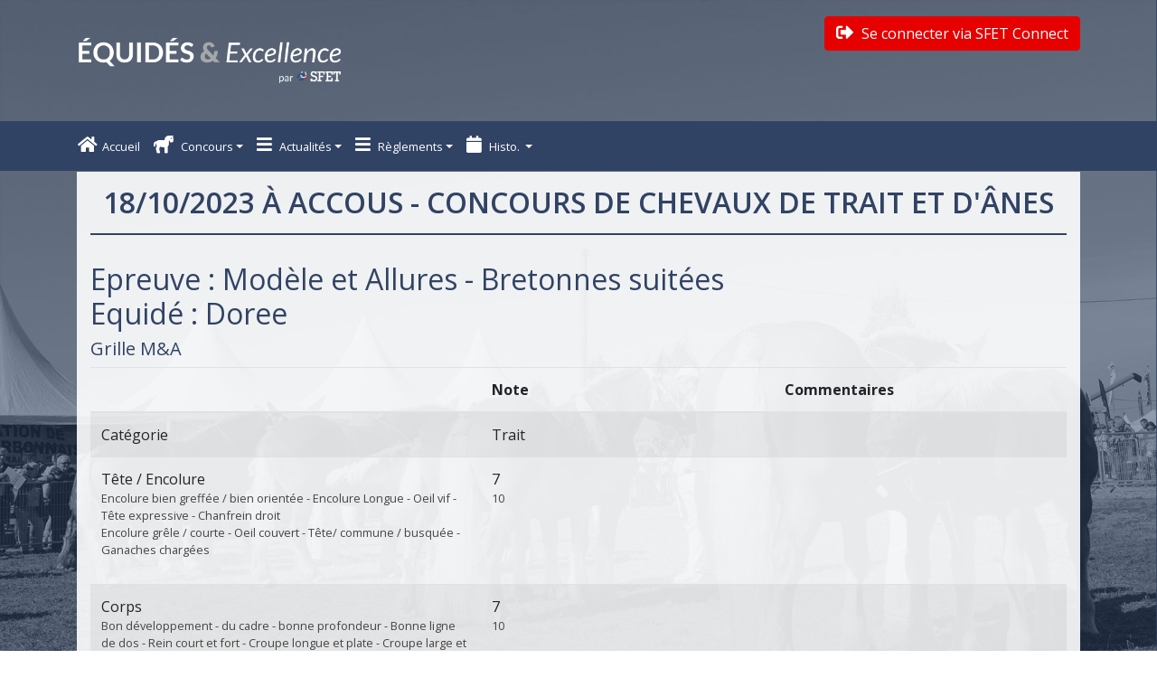

--- FILE ---
content_type: text/html; charset=UTF-8
request_url: https://www.equides-excellence.fr/concours/2238/ee/94241
body_size: 3904
content:
<!doctype html>
<html lang="fr">
<head>
    <meta charset="utf-8">
    <meta name="viewport" content="width=device-width, initial-scale=1, shrink-to-fit=no">
    <title> Equides & Excellence</title>
    <link rel="stylesheet" href="/assets/global.css?11">
    <link rel="stylesheet" href="https://cdn.jsdelivr.net/npm/tablesorter@2.31.1/dist/css/theme.bootstrap_4.min.css">
    <script src="https://cdn.jsdelivr.net/npm/bs-custom-file-input/dist/bs-custom-file-input.min.js"></script>
    <link href="https://fonts.googleapis.com/css?family=Open+Sans:300,400,600,700,800&display=swap" rel="stylesheet">

    <link rel="shortcut icon" type="image/png" href="/favicon-SFET.png" />
    <link rel="apple-touch-icon" type="image/png" href="/favicon-SFET.png"/>

        <!-- Matomo -->
    <script>
        var _paq = window._paq = window._paq || [];
        /* tracker methods like "setCustomDimension" should be called before "trackPageView" */
        _paq.push(['trackPageView']);
        _paq.push(['enableLinkTracking']);
        (function() {
            var u="//stats.altern-active.com/";
            _paq.push(['setTrackerUrl', u+'matomo.php']);
            _paq.push(['setSiteId', '2']);
            var d=document, g=d.createElement('script'), s=d.getElementsByTagName('script')[0];
            g.async=true; g.src=u+'matomo.js'; s.parentNode.insertBefore(g,s);
        })();
    </script>
    <!-- End Matomo Code -->

</head>
<body>

<header class="main-header">
    <div class="main-header__top">
        <div class="container">
            <div class="row">
                <div class="col-sm-12">
                    <div class="main-header__top__content">
                        <a class="main-logo" href="/" title="Equidés et Excellence - Accueil">
                            <img src="/logo_equides_excellence2023.png" alt="Equidés & Excellence" class="img-fluid"/>
                        </a>
                        <div class="main-login-search">
                                                            <a href="/sso/dashboard/" class="btn btn-alt  mt-2 float-md-right">
                                    <i class="fas fa-sign-out-alt"> </i> Se connecter via SFET Connect
                                </a>
                                                    </div>
                    </div>
                </div>
            </div>
        </div>
    </div>
    <div class="main-navigation">
    <div class="container">
        <div class="row">
            <nav class="navbar navbar-expand-lg">
                <button class="navbar-toggler" type="button" data-toggle="collapse" data-target="#main-navbar"
                        aria-controls="navbarNav13" aria-expanded="false" aria-label="Toggle navigation">
                    <i class="fas fa-bars text-white"> </i>
                </button>
                <div class="main-navbar collapse navbar-collapse" id="main-navbar">
                    <ul class="navbar-nav navbar-left">
                        <li class="nav-item ">
                            <a class="nav-link" href="/"><i class="fas fa-home"></i>Accueil</a>
                        </li>

                        <li class="nav-item">
                            <a class="nav-link dropdown-toggle" data-toggle="dropdown" href="#" role="button"
                               aria-haspopup="true" aria-expanded="false"><i class="fas fa-horse"></i> Concours</a>
                            <div class="dropdown-menu">
                                <a class="dropdown-item" href="/">Calendrier</a>
                                <a class="dropdown-item"
                                   href="/tous-les-resultats/2026">Résultats</a>
                                <a class="dropdown-item"
                                   href="/equide">
                                    Recherche résultats équidés
                                </a>
                                <a class="dropdown-item"
                                   href="/tous-les-concours/2026">Programmation</a>
                            </div>
                        </li>

                                                                                    <li class="nav-item">
                                    <a class="nav-link dropdown-toggle" data-toggle="dropdown" href="#" role="button"
                                       aria-haspopup="true" aria-expanded="false"><i
                                                class="fas fa-bars"></i> Actualités</a>
                                    <div class="dropdown-menu">
                                                                                    <a class="dropdown-item"
                                               href="/page/actualisation-des-reglements-des-equides-cup">EQUIDE&#039;s CUP 2021</a>
                                                                                    <a class="dropdown-item"
                                               href="/page/probleme-lors-de-vos-engagements-cliquez-ici">Info Pratique : l&#039;onglet &quot;Mon Profil&quot;</a>
                                                                                    <a class="dropdown-item"
                                               href="/page/finale-equides-cup-1">Finale Equidés Cup</a>
                                                                            </div>
                                </li>
                                                                                                                <li class="nav-item">
                                    <a class="nav-link dropdown-toggle" data-toggle="dropdown" href="#" role="button"
                                       aria-haspopup="true" aria-expanded="false"><i
                                                class="fas fa-bars"></i> Règlements</a>
                                    <div class="dropdown-menu">
                                                                                    <a class="dropdown-item"
                                               href="/page/conditions-generales">Conditions Générales</a>
                                                                                    <a class="dropdown-item"
                                               href="/page/politiques-dencouragement">Politiques d&#039;encouragement</a>
                                                                                    <a class="dropdown-item"
                                               href="/page/reglements-des-circuits-sfet">Règlements des circuits</a>
                                                                                    <a class="dropdown-item"
                                               href="/page/grilles-de-notation-des-epreuves">Grilles de notation des épreuves</a>
                                                                                    <a class="dropdown-item"
                                               href="/page/aide-pour-les-engageurs">Aide pour les engageurs</a>
                                                                            </div>
                                </li>
                                                                                                                                                            
                        <li class="nav-item">
                            <a class="nav-link dropdown-toggle" data-toggle="dropdown" href="#" role="button"
                               aria-haspopup="true" aria-expanded="false" title="Historique"><i
                                        class="fas fa-calendar"></i> Histo. </a>
                            <div class="dropdown-menu">
                                <a class="dropdown-item" href="/sso/mon-profil">à partir de 2020</a>
                                <a class="dropdown-item" href="http://saison2019.equides-excellence.fr">2019</a>
                                <a class="dropdown-item" href="http://saison2018.equides-excellence.fr">2018</a>
                                <a class="dropdown-item" href="http://saison2017.equides-excellence.fr">2017</a>
                                <a class="dropdown-item" href="http://saison2016.equides-excellence.fr">2016</a>
                                <a class="dropdown-item" href="http://saison2015.equides-excellence.fr">2015</a>
                                <a class="dropdown-item" href="http://saison2014.equides-excellence.fr">2014</a>
                            </div>
                        </li>
                    </ul>
                                    </div>
            </nav>
        </div>
    </div>
</div>
</header>

<div class="main-wrapper" id="main_wrapper">
    <div class="container">
        <div class="row">
            <div class="col-sm-12">
                <div class="main__container">
                                                                                                                                                                                                    
                        <h1>18/10/2023 à ACCOUS - Concours de chevaux de trait et d&#039;ânes</h1>
<h2>
    Epreuve : Modèle et Allures - Bretonnes suitées <br>
    Equidé : Doree
</h2>
            <h5>Grille M&amp;A</h5>
        <div class="table-responsive">
            <table class="table table-striped table-hover">
                <thead>
                <tr>
                    <th style="width:40%;"></th>
                    <th style="width:30%;">Note</th>
                    <th style="width:30%;">Commentaires</th>
                </tr>
                </thead>
                <tbody>
                                    <tr>
                        <td>
                            Catégorie
                                                    </td>
                        <td>
                                                            Trait
                                                                                                            </td>
                        <td>
                                                        
                                                    </td>
                    </tr>
                                    <tr>
                        <td>
                            Tête / Encolure
                                                            <p class="muted small">Encolure bien greffée / bien orientée - Encolure Longue - Oeil vif - Tête expressive - Chanfrein droit <br />
Encolure grêle / courte - Oeil couvert - Tête/ commune / busquée - Ganaches chargées</p>
                                                    </td>
                        <td>
                                                            7
                                                                                        <p class="muted small">10</p>
                                                                                </td>
                        <td>
                                                        
                                                    </td>
                    </tr>
                                    <tr>
                        <td>
                            Corps
                                                            <p class="muted small">Bon développement - du cadre - bonne profondeur - Bonne ligne de dos - Rein court et fort - Croupe longue et plate - Croupe large et double - largeur de poitrine - Epaule longue et oblique - Dos court<br />
manque de développement - Manque de cadre - Manque de profondeur - Dos mou - Rein long et faible - Croupe courte - Croupe rabattue - Hanche haute - Epaule droite et courte - Dos long - Pas de ceinture - cylindrique</p>
                                                    </td>
                        <td>
                                                            7
                                                                                        <p class="muted small">10</p>
                                                                                </td>
                        <td>
                                                        
                                                    </td>
                    </tr>
                                    <tr>
                        <td>
                            Membres et Aplombs de profil
                                                            <p class="muted small">Ossature en rapport avec la masse - Avant bras musclé - Genou marqué - Canon court et sec - Bons pieds - Bons aplombs de profil - Jarrets secs - Jarrets larges et forts<br />
Manque d&#039;ossature - Genou effacé - manque d&#039;avant bras - Genou renvoyé - Canon renvoyé - Mauvais pieds - Brassicourt - Jarret droit - Jarret coudé - Jarret chargé - Membres piqués - Membres ployants - Sous lui</p>
                                                    </td>
                        <td>
                                                            8.2
                                                                                        <p class="muted small">10</p>
                                                                                </td>
                        <td>
                                                        
                                                    </td>
                    </tr>
                                    <tr>
                        <td>
                            Allures et Aplombs en mouvement
                                                            <p class="muted small">Bon aplombs de face - Engage au trot - Actif/énergique - Marche sur 2 pistes - Jarrets secs - Jarrets larges et forts<br />
Cagneux antérieurs - Panards antérieurs - Cagneux postérieurs - Panards postérieurs -  Manque d&#039;énergie - N&#039;engage pas - Manque d&#039;ouverture (plat) - Jarrets ouverts - Jarrets clos - Billarde - Piste serrée - Irrégulier</p>
                                                    </td>
                        <td>
                                                            7.5
                                                                                        <p class="muted small">10</p>
                                                                                </td>
                        <td>
                                                        
                                                    </td>
                    </tr>
                                    <tr>
                        <td>
                            Impression Générale
                                                            <p class="muted small">Dans le type - Bon tissu - Harmonieux - Bon état - Expressif <br />
Cheval commun - Manque de chic - Mauvais tissus - Dermite / Gratte - Gras - Maigre - Cotonneux</p>
                                                    </td>
                        <td>
                                                            7.5
                                                                                        <p class="muted small">10</p>
                                                                                </td>
                        <td>
                                                        
                                                    </td>
                    </tr>
                                    <tr>
                        <td>
                            Points à soustraire
                                                            <p class="muted small">Défaut de présentation (Homme) jusqu&#039;à -4 pts<br />
Défaut de présentaiton (Cheval) jusqu&#039;à -10 pts<br />
Points à noter en négatif (mettre le - devant)</p>
                                                    </td>
                        <td>
                                                            
                                                                                                            </td>
                        <td>
                                                    </td>
                    </tr>
                                </tbody>
            </table>
        </div>

        <p>
            <a href="/concours/2238" class="float-right btn btn-alt btn-tiny"><i class="fa fa-backward"></i> Retour au concours</a>
        </p>

                    </div>
            </div>
        </div>
    </div>
</div>

<footer class="main-footer">
    <div class="container">
        <div class="row">
            <div class="col-sm-12">
                <div class="main-footer__content-top">
                    <div class="row">
                        <div class="col-md-4">
                            <div class="main-footer__content-top--block main-footer__content-top--left">
                                <h3>Contact :</h3>
                                <h4>Email :</h4>
                                <a href="mailto:excellence@sfet.fr"
                                   href="excellence@sfet.fr">excellence@sfet.fr</a><br/>
                                <h4>Adresse postale :</h4>
                                <p>SFET<br/>
                                    17 cours Xavier Arnozan,<br/>
                                    33000 BORDEAUX</p>
                            </div>
                        </div>
                        <div class="col-md-4">
                            <div class="main-footer__content-top--block main-footer__content-top--center">
                                <img src="/logo_2023.png" alt="Equidés &amp; Excellence" class="img-fluid">
                            </div>
                        </div>
                        <div class="col-md-4">
                            <div class="main-footer__content-top--block main-footer__content-top--right">
                                <h3>Informations :</h3>
                                <ul>
                                    <li>
                                        <a href="#" title="Plan du site">Plan du site</a>
                                    </li>
                                    </li>
                                    <a href="/mentions-legales" title="Mentions légales">Mentions légales</a>

                                    </li>
                                </ul>
                            </div>
                        </div>
                    </div>
                </div>
            </div>
        </div>
        <div class="row">
            <div class="col-sm-12">
                <div class="main-footer__content-bottom">
                    <p>© SFET 2025 - Equidés-Excellence 3.2</p>
                </div>
            </div>
        </div>
    </div>
</footer>

<!-- jQuery first, then Popper.js, then Bootstrap JS -->
<script src="/assets/node_modules/jquery/dist/jquery.min.js"></script>
<script src="/assets/popper.js"></script>
<script src="/assets/jqueryui.js"></script>
<script src="/assets/node_modules/bootstrap/dist/js/bootstrap.min.js"></script>
<script src="https://cdn.jsdelivr.net/npm/tablesorter@2.31.1/dist/js/jquery.tablesorter.combined.min.js"></script>

<script>
    spinner = '<div class="spinner-border spinner" style="margin-left:4px; width:12px; height:12px;" role="status"><span class="sr-only">Loading...</span></div>';
    awesomeOnClass = 'fas fa-check-square ';
    awesomeOffClass = 'far fa-square ';

    function fixWidthHelper(e, ui) {
        ui.children().each(function () {
            $(this).width($(this).width());
        });
        return ui;
    }

    $(document).ready(function () {
        $("table.tablesorter").tablesorter({
            theme: "bootstrap",
            dateFormat: "ddmmyyyy",
            widthFiced: true,
            widgets: ["zebra", "filter"]
        }).bind('filterEnd', function (e) {
            let count = $('table.tablesorter tbody tr:visible').length;
            $('#tableLength').html(count);
        });

            });

    </script>






</body>
</html>

--- FILE ---
content_type: application/javascript; charset=utf-8
request_url: https://cdn.jsdelivr.net/npm/tablesorter@2.31.1/dist/js/jquery.tablesorter.combined.min.js
body_size: 30067
content:
(function(factory){if (typeof define === 'function' && define.amd){define(['jquery'], factory);} else if (typeof module === 'object' && typeof module.exports === 'object'){module.exports = factory(require('jquery'));} else {factory(jQuery);}}(function(jQuery){

/*! tablesorter (FORK) - updated 2018-11-20 (v2.31.1)*/
!function(e){"function"==typeof define&&define.amd?define(["jquery"],e):"object"==typeof module&&"object"==typeof module.exports?module.exports=e(require("jquery")):e(jQuery)}(function(e){return function(R){"use strict";var T=R.tablesorter={version:"2.31.1",parsers:[],widgets:[],defaults:{theme:"default",widthFixed:!1,showProcessing:!1,headerTemplate:"{content}",onRenderTemplate:null,onRenderHeader:null,cancelSelection:!0,tabIndex:!0,dateFormat:"mmddyyyy",sortMultiSortKey:"shiftKey",sortResetKey:"ctrlKey",usNumberFormat:!0,delayInit:!1,serverSideSorting:!1,resort:!0,headers:{},ignoreCase:!0,sortForce:null,sortList:[],sortAppend:null,sortStable:!1,sortInitialOrder:"asc",sortLocaleCompare:!1,sortReset:!1,sortRestart:!1,emptyTo:"bottom",stringTo:"max",duplicateSpan:!0,textExtraction:"basic",textAttribute:"data-text",textSorter:null,numberSorter:null,initWidgets:!0,widgetClass:"widget-{name}",widgets:[],widgetOptions:{zebra:["even","odd"]},initialized:null,tableClass:"",cssAsc:"",cssDesc:"",cssNone:"",cssHeader:"",cssHeaderRow:"",cssProcessing:"",cssChildRow:"tablesorter-childRow",cssInfoBlock:"tablesorter-infoOnly",cssNoSort:"tablesorter-noSort",cssIgnoreRow:"tablesorter-ignoreRow",cssIcon:"tablesorter-icon",cssIconNone:"",cssIconAsc:"",cssIconDesc:"",cssIconDisabled:"",pointerClick:"click",pointerDown:"mousedown",pointerUp:"mouseup",selectorHeaders:"> thead th, > thead td",selectorSort:"th, td",selectorRemove:".remove-me",debug:!1,headerList:[],empties:{},strings:{},parsers:[],globalize:0,imgAttr:0},css:{table:"tablesorter",cssHasChild:"tablesorter-hasChildRow",childRow:"tablesorter-childRow",colgroup:"tablesorter-colgroup",header:"tablesorter-header",headerRow:"tablesorter-headerRow",headerIn:"tablesorter-header-inner",icon:"tablesorter-icon",processing:"tablesorter-processing",sortAsc:"tablesorter-headerAsc",sortDesc:"tablesorter-headerDesc",sortNone:"tablesorter-headerUnSorted"},language:{sortAsc:"Ascending sort applied, ",sortDesc:"Descending sort applied, ",sortNone:"No sort applied, ",sortDisabled:"sorting is disabled",nextAsc:"activate to apply an ascending sort",nextDesc:"activate to apply a descending sort",nextNone:"activate to remove the sort"},regex:{templateContent:/\{content\}/g,templateIcon:/\{icon\}/g,templateName:/\{name\}/i,spaces:/\s+/g,nonWord:/\W/g,formElements:/(input|select|button|textarea)/i,chunk:/(^([+\-]?(?:\d*)(?:\.\d*)?(?:[eE][+\-]?\d+)?)?$|^0x[0-9a-f]+$|\d+)/gi,chunks:/(^\\0|\\0$)/,hex:/^0x[0-9a-f]+$/i,comma:/,/g,digitNonUS:/[\s|\.]/g,digitNegativeTest:/^\s*\([.\d]+\)/,digitNegativeReplace:/^\s*\(([.\d]+)\)/,digitTest:/^[\-+(]?\d+[)]?$/,digitReplace:/[,.'"\s]/g},string:{max:1,min:-1,emptymin:1,emptymax:-1,zero:0,none:0,"null":0,top:!0,bottom:!1},keyCodes:{enter:13},dates:{},instanceMethods:{},setup:function(t,r){if(t&&t.tHead&&0!==t.tBodies.length&&!0!==t.hasInitialized){var e,a="",s=R(t),i=R.metadata;t.hasInitialized=!1,t.isProcessing=!0,t.config=r,R.data(t,"tablesorter",r),T.debug(r,"core")&&(console[console.group?"group":"log"]("Initializing tablesorter v"+T.version),R.data(t,"startoveralltimer",new Date)),r.supportsDataObject=((e=R.fn.jquery.split("."))[0]=parseInt(e[0],10),1<e[0]||1===e[0]&&4<=parseInt(e[1],10)),r.emptyTo=r.emptyTo.toLowerCase(),r.stringTo=r.stringTo.toLowerCase(),r.last={sortList:[],clickedIndex:-1},/tablesorter\-/.test(s.attr("class"))||(a=""!==r.theme?" tablesorter-"+r.theme:""),r.namespace?r.namespace="."+r.namespace.replace(T.regex.nonWord,""):r.namespace=".tablesorter"+Math.random().toString(16).slice(2),r.table=t,r.$table=s.addClass(T.css.table+" "+r.tableClass+a+" "+r.namespace.slice(1)).attr("role","grid"),r.$headers=s.find(r.selectorHeaders),r.$table.children().children("tr").attr("role","row"),r.$tbodies=s.children("tbody:not(."+r.cssInfoBlock+")").attr({"aria-live":"polite","aria-relevant":"all"}),r.$table.children("caption").length&&((a=r.$table.children("caption")[0]).id||(a.id=r.namespace.slice(1)+"caption"),r.$table.attr("aria-labelledby",a.id)),r.widgetInit={},r.textExtraction=r.$table.attr("data-text-extraction")||r.textExtraction||"basic",T.buildHeaders(r),T.fixColumnWidth(t),T.addWidgetFromClass(t),T.applyWidgetOptions(t),T.setupParsers(r),r.totalRows=0,r.debug&&T.validateOptions(r),r.delayInit||T.buildCache(r),T.bindEvents(t,r.$headers,!0),T.bindMethods(r),r.supportsDataObject&&void 0!==s.data().sortlist?r.sortList=s.data().sortlist:i&&s.metadata()&&s.metadata().sortlist&&(r.sortList=s.metadata().sortlist),T.applyWidget(t,!0),0<r.sortList.length?(r.last.sortList=r.sortList,T.sortOn(r,r.sortList,{},!r.initWidgets)):(T.setHeadersCss(r),r.initWidgets&&T.applyWidget(t,!1)),r.showProcessing&&s.unbind("sortBegin"+r.namespace+" sortEnd"+r.namespace).bind("sortBegin"+r.namespace+" sortEnd"+r.namespace,function(e){clearTimeout(r.timerProcessing),T.isProcessing(t),"sortBegin"===e.type&&(r.timerProcessing=setTimeout(function(){T.isProcessing(t,!0)},500))}),t.hasInitialized=!0,t.isProcessing=!1,T.debug(r,"core")&&(console.log("Overall initialization time:"+T.benchmark(R.data(t,"startoveralltimer"))),T.debug(r,"core")&&console.groupEnd&&console.groupEnd()),s.triggerHandler("tablesorter-initialized",t),"function"==typeof r.initialized&&r.initialized(t)}else T.debug(r,"core")&&(t.hasInitialized?console.warn("Stopping initialization. Tablesorter has already been initialized"):console.error("Stopping initialization! No table, thead or tbody",t))},bindMethods:function(r){var e=r.$table,t=r.namespace,a="sortReset update updateRows updateAll updateHeaders addRows updateCell updateComplete sorton appendCache updateCache applyWidgetId applyWidgets refreshWidgets destroy mouseup mouseleave ".split(" ").join(t+" ");e.unbind(a.replace(T.regex.spaces," ")).bind("sortReset"+t,function(e,t){e.stopPropagation(),T.sortReset(this.config,function(e){e.isApplyingWidgets?setTimeout(function(){T.applyWidget(e,"",t)},100):T.applyWidget(e,"",t)})}).bind("updateAll"+t,function(e,t,r){e.stopPropagation(),T.updateAll(this.config,t,r)}).bind("update"+t+" updateRows"+t,function(e,t,r){e.stopPropagation(),T.update(this.config,t,r)}).bind("updateHeaders"+t,function(e,t){e.stopPropagation(),T.updateHeaders(this.config,t)}).bind("updateCell"+t,function(e,t,r,a){e.stopPropagation(),T.updateCell(this.config,t,r,a)}).bind("addRows"+t,function(e,t,r,a){e.stopPropagation(),T.addRows(this.config,t,r,a)}).bind("updateComplete"+t,function(){this.isUpdating=!1}).bind("sorton"+t,function(e,t,r,a){e.stopPropagation(),T.sortOn(this.config,t,r,a)}).bind("appendCache"+t,function(e,t,r){e.stopPropagation(),T.appendCache(this.config,r),R.isFunction(t)&&t(this)}).bind("updateCache"+t,function(e,t,r){e.stopPropagation(),T.updateCache(this.config,t,r)}).bind("applyWidgetId"+t,function(e,t){e.stopPropagation(),T.applyWidgetId(this,t)}).bind("applyWidgets"+t,function(e,t){e.stopPropagation(),T.applyWidget(this,!1,t)}).bind("refreshWidgets"+t,function(e,t,r){e.stopPropagation(),T.refreshWidgets(this,t,r)}).bind("removeWidget"+t,function(e,t,r){e.stopPropagation(),T.removeWidget(this,t,r)}).bind("destroy"+t,function(e,t,r){e.stopPropagation(),T.destroy(this,t,r)}).bind("resetToLoadState"+t,function(e){e.stopPropagation(),T.removeWidget(this,!0,!1);var t=R.extend(!0,{},r.originalSettings);(r=R.extend(!0,{},T.defaults,t)).originalSettings=t,this.hasInitialized=!1,T.setup(this,r)})},bindEvents:function(e,t,r){var a,n=(e=R(e)[0]).config,s=n.namespace,l=null;!0!==r&&(t.addClass(s.slice(1)+"_extra_headers"),(a=T.getClosest(t,"table")).length&&"TABLE"===a[0].nodeName&&a[0]!==e&&R(a[0]).addClass(s.slice(1)+"_extra_table")),a=(n.pointerDown+" "+n.pointerUp+" "+n.pointerClick+" sort keyup ").replace(T.regex.spaces," ").split(" ").join(s+" "),t.find(n.selectorSort).add(t.filter(n.selectorSort)).unbind(a).bind(a,function(e,t){var r,a,s,i=R(e.target),o=" "+e.type+" ";if(!(1!==(e.which||e.button)&&!o.match(" "+n.pointerClick+" | sort | keyup ")||" keyup "===o&&e.which!==T.keyCodes.enter||o.match(" "+n.pointerClick+" ")&&void 0!==e.which||o.match(" "+n.pointerUp+" ")&&l!==e.target&&!0!==t)){if(o.match(" "+n.pointerDown+" "))return l=e.target,void("1"===(s=i.jquery.split("."))[0]&&s[1]<4&&e.preventDefault());if(l=null,r=T.getClosest(R(this),"."+T.css.header),T.regex.formElements.test(e.target.nodeName)||i.hasClass(n.cssNoSort)||0<i.parents("."+n.cssNoSort).length||r.hasClass("sorter-false")||0<i.parents("button").length)return!n.cancelSelection;n.delayInit&&T.isEmptyObject(n.cache)&&T.buildCache(n),n.last.clickedIndex=r.attr("data-column")||r.index(),(a=n.$headerIndexed[n.last.clickedIndex][0])&&!a.sortDisabled&&T.initSort(n,a,e)}}),n.cancelSelection&&t.attr("unselectable","on").bind("selectstart",!1).css({"user-select":"none",MozUserSelect:"none"})},buildHeaders:function(l){var e,c,t,r;for(l.headerList=[],l.headerContent=[],l.sortVars=[],T.debug(l,"core")&&(t=new Date),l.columns=T.computeColumnIndex(l.$table.children("thead, tfoot").children("tr")),c=l.cssIcon?'<i class="'+(l.cssIcon===T.css.icon?T.css.icon:l.cssIcon+" "+T.css.icon)+'"></i>':"",l.$headers=R(R.map(l.$table.find(l.selectorHeaders),function(e,t){var r,a,s,i,o,n=R(e);if(!T.getClosest(n,"tr").hasClass(l.cssIgnoreRow))return/(th|td)/i.test(e.nodeName)||(o=T.getClosest(n,"th, td"),n.attr("data-column",o.attr("data-column"))),r=T.getColumnData(l.table,l.headers,t,!0),l.headerContent[t]=n.html(),""===l.headerTemplate||n.find("."+T.css.headerIn).length||(i=l.headerTemplate.replace(T.regex.templateContent,n.html()).replace(T.regex.templateIcon,n.find("."+T.css.icon).length?"":c),l.onRenderTemplate&&(a=l.onRenderTemplate.apply(n,[t,i]))&&"string"==typeof a&&(i=a),n.html('<div class="'+T.css.headerIn+'">'+i+"</div>")),l.onRenderHeader&&l.onRenderHeader.apply(n,[t,l,l.$table]),s=parseInt(n.attr("data-column"),10),e.column=s,o=T.getOrder(T.getData(n,r,"sortInitialOrder")||l.sortInitialOrder),l.sortVars[s]={count:-1,order:o?l.sortReset?[1,0,2]:[1,0]:l.sortReset?[0,1,2]:[0,1],lockedOrder:!1,sortedBy:""},void 0!==(o=T.getData(n,r,"lockedOrder")||!1)&&!1!==o&&(l.sortVars[s].lockedOrder=!0,l.sortVars[s].order=T.getOrder(o)?[1,1]:[0,0]),l.headerList[t]=e,n.addClass(T.css.header+" "+l.cssHeader),T.getClosest(n,"tr").addClass(T.css.headerRow+" "+l.cssHeaderRow).attr("role","row"),l.tabIndex&&n.attr("tabindex",0),e})),l.$headerIndexed=[],r=0;r<l.columns;r++)T.isEmptyObject(l.sortVars[r])&&(l.sortVars[r]={}),e=l.$headers.filter('[data-column="'+r+'"]'),l.$headerIndexed[r]=e.length?e.not(".sorter-false").length?e.not(".sorter-false").filter(":last"):e.filter(":last"):R();l.$table.find(l.selectorHeaders).attr({scope:"col",role:"columnheader"}),T.updateHeader(l),T.debug(l,"core")&&(console.log("Built headers:"+T.benchmark(t)),console.log(l.$headers))},addInstanceMethods:function(e){R.extend(T.instanceMethods,e)},setupParsers:function(e,t){var r,a,s,i,o,n,l,c,d,f,u,g,p,h,m=e.table,b=0,y=T.debug(e,"core"),v={};if(e.$tbodies=e.$table.children("tbody:not(."+e.cssInfoBlock+")"),0===(h=(p=void 0===t?e.$tbodies:t).length))return y?console.warn("Warning: *Empty table!* Not building a parser cache"):"";for(y&&(g=new Date,console[console.group?"group":"log"]("Detecting parsers for each column")),a={extractors:[],parsers:[]};b<h;){if((r=p[b].rows).length)for(o=0,i=e.columns,n=0;n<i;n++){if((l=e.$headerIndexed[o])&&l.length&&(c=T.getColumnData(m,e.headers,o),u=T.getParserById(T.getData(l,c,"extractor")),f=T.getParserById(T.getData(l,c,"sorter")),d="false"===T.getData(l,c,"parser"),e.empties[o]=(T.getData(l,c,"empty")||e.emptyTo||(e.emptyToBottom?"bottom":"top")).toLowerCase(),e.strings[o]=(T.getData(l,c,"string")||e.stringTo||"max").toLowerCase(),d&&(f=T.getParserById("no-parser")),u||(u=!1),f||(f=T.detectParserForColumn(e,r,-1,o)),y&&(v["("+o+") "+l.text()]={parser:f.id,extractor:u?u.id:"none",string:e.strings[o],empty:e.empties[o]}),a.parsers[o]=f,a.extractors[o]=u,0<(s=l[0].colSpan-1)))for(o+=s,i+=s;0<s+1;)a.parsers[o-s]=f,a.extractors[o-s]=u,s--;o++}b+=a.parsers.length?h:1}y&&(T.isEmptyObject(v)?console.warn("  No parsers detected!"):console[console.table?"table":"log"](v),console.log("Completed detecting parsers"+T.benchmark(g)),console.groupEnd&&console.groupEnd()),e.parsers=a.parsers,e.extractors=a.extractors},addParser:function(e){var t,r=T.parsers.length,a=!0;for(t=0;t<r;t++)T.parsers[t].id.toLowerCase()===e.id.toLowerCase()&&(a=!1);a&&(T.parsers[T.parsers.length]=e)},getParserById:function(e){if("false"==e)return!1;var t,r=T.parsers.length;for(t=0;t<r;t++)if(T.parsers[t].id.toLowerCase()===e.toString().toLowerCase())return T.parsers[t];return!1},detectParserForColumn:function(e,t,r,a){for(var s,i,o,n=T.parsers.length,l=!1,c="",d=T.debug(e,"core"),f=!0;""===c&&f;)(o=t[++r])&&r<50?o.className.indexOf(T.cssIgnoreRow)<0&&(l=t[r].cells[a],c=T.getElementText(e,l,a),i=R(l),d&&console.log("Checking if value was empty on row "+r+", column: "+a+': "'+c+'"')):f=!1;for(;0<=--n;)if((s=T.parsers[n])&&"text"!==s.id&&s.is&&s.is(c,e.table,l,i))return s;return T.getParserById("text")},getElementText:function(e,t,r){if(!t)return"";var a,s=e.textExtraction||"",i=t.jquery?t:R(t);return"string"==typeof s?"basic"===s&&void 0!==(a=i.attr(e.textAttribute))?R.trim(a):R.trim(t.textContent||i.text()):"function"==typeof s?R.trim(s(i[0],e.table,r)):"function"==typeof(a=T.getColumnData(e.table,s,r))?R.trim(a(i[0],e.table,r)):R.trim(i[0].textContent||i.text())},getParsedText:function(e,t,r,a){void 0===a&&(a=T.getElementText(e,t,r));var s=""+a,i=e.parsers[r],o=e.extractors[r];return i&&(o&&"function"==typeof o.format&&(a=o.format(a,e.table,t,r)),s="no-parser"===i.id?"":i.format(""+a,e.table,t,r),e.ignoreCase&&"string"==typeof s&&(s=s.toLowerCase())),s},buildCache:function(e,t,r){var a,s,i,o,n,l,c,d,f,u,g,p,h,m,b,y,v,w,x,C,_,$,S=e.table,z=e.parsers,F=T.debug(e,"core");if(e.$tbodies=e.$table.children("tbody:not(."+e.cssInfoBlock+")"),c=void 0===r?e.$tbodies:r,e.cache={},e.totalRows=0,!z)return F?console.warn("Warning: *Empty table!* Not building a cache"):"";for(F&&(p=new Date),e.showProcessing&&T.isProcessing(S,!0),l=0;l<c.length;l++){for(y=[],a=e.cache[l]={normalized:[]},h=c[l]&&c[l].rows.length||0,o=0;o<h;++o)if(m={child:[],raw:[]},f=[],!(d=R(c[l].rows[o])).hasClass(e.selectorRemove.slice(1)))if(d.hasClass(e.cssChildRow)&&0!==o)for(_=a.normalized.length-1,(b=a.normalized[_][e.columns]).$row=b.$row.add(d),d.prev().hasClass(e.cssChildRow)||d.prev().addClass(T.css.cssHasChild),u=d.children("th, td"),_=b.child.length,b.child[_]=[],w=0,C=e.columns,n=0;n<C;n++)(g=u[n])&&(b.child[_][n]=T.getParsedText(e,g,n),0<(v=u[n].colSpan-1)&&(w+=v,C+=v)),w++;else{for(m.$row=d,m.order=o,w=0,C=e.columns,n=0;n<C;++n){if((g=d[0].cells[n])&&w<e.columns&&(!(x=void 0!==z[w])&&F&&console.warn("No parser found for row: "+o+", column: "+n+'; cell containing: "'+R(g).text()+'"; does it have a header?'),s=T.getElementText(e,g,w),m.raw[w]=s,i=T.getParsedText(e,g,w,s),f[w]=i,x&&"numeric"===(z[w].type||"").toLowerCase()&&(y[w]=Math.max(Math.abs(i)||0,y[w]||0)),0<(v=g.colSpan-1))){for($=0;$<=v;)i=e.duplicateSpan||0===$?s:"string"!=typeof e.textExtraction&&T.getElementText(e,g,w+$)||"",m.raw[w+$]=i,f[w+$]=i,$++;w+=v,C+=v}w++}f[e.columns]=m,a.normalized[a.normalized.length]=f}a.colMax=y,e.totalRows+=a.normalized.length}if(e.showProcessing&&T.isProcessing(S),F){for(_=Math.min(5,e.cache[0].normalized.length),console[console.group?"group":"log"]("Building cache for "+e.totalRows+" rows (showing "+_+" rows in log) and "+e.columns+" columns"+T.benchmark(p)),s={},n=0;n<e.columns;n++)for(w=0;w<_;w++)s["row: "+w]||(s["row: "+w]={}),s["row: "+w][e.$headerIndexed[n].text()]=e.cache[0].normalized[w][n];console[console.table?"table":"log"](s),console.groupEnd&&console.groupEnd()}R.isFunction(t)&&t(S)},getColumnText:function(e,t,r,a){var s,i,o,n,l,c,d,f,u,g,p="function"==typeof r,h="all"===t,m={raw:[],parsed:[],$cell:[]},b=(e=R(e)[0]).config;if(!T.isEmptyObject(b)){for(l=b.$tbodies.length,s=0;s<l;s++)for(c=(o=b.cache[s].normalized).length,i=0;i<c;i++)n=o[i],a&&!n[b.columns].$row.is(a)||(g=!0,f=h?n.slice(0,b.columns):n[t],n=n[b.columns],d=h?n.raw:n.raw[t],u=h?n.$row.children():n.$row.children().eq(t),p&&(g=r({tbodyIndex:s,rowIndex:i,parsed:f,raw:d,$row:n.$row,$cell:u})),!1!==g&&(m.parsed[m.parsed.length]=f,m.raw[m.raw.length]=d,m.$cell[m.$cell.length]=u));return m}T.debug(b,"core")&&console.warn("No cache found - aborting getColumnText function!")},setHeadersCss:function(i){var e,t,r=i.sortList,a=r.length,s=T.css.sortNone+" "+i.cssNone,o=[T.css.sortAsc+" "+i.cssAsc,T.css.sortDesc+" "+i.cssDesc],n=[i.cssIconAsc,i.cssIconDesc,i.cssIconNone],l=["ascending","descending"],c=function(e,t){e.removeClass(s).addClass(o[t]).attr("aria-sort",l[t]).find("."+T.css.icon).removeClass(n[2]).addClass(n[t])},d=i.$table.find("tfoot tr").children("td, th").add(R(i.namespace+"_extra_headers")).removeClass(o.join(" ")),f=i.$headers.add(R("thead "+i.namespace+"_extra_headers")).removeClass(o.join(" ")).addClass(s).attr("aria-sort","none").find("."+T.css.icon).removeClass(n.join(" ")).end();for(f.not(".sorter-false").find("."+T.css.icon).addClass(n[2]),i.cssIconDisabled&&f.filter(".sorter-false").find("."+T.css.icon).addClass(i.cssIconDisabled),e=0;e<a;e++)if(2!==r[e][1]){if((f=(f=i.$headers.filter(function(e){for(var t=!0,r=i.$headers.eq(e),a=parseInt(r.attr("data-column"),10),s=a+T.getClosest(r,"th, td")[0].colSpan;a<s;a++)t=!!t&&(t||-1<T.isValueInArray(a,i.sortList));return t})).not(".sorter-false").filter('[data-column="'+r[e][0]+'"]'+(1===a?":last":""))).length)for(t=0;t<f.length;t++)f[t].sortDisabled||c(f.eq(t),r[e][1]);d.length&&c(d.filter('[data-column="'+r[e][0]+'"]'),r[e][1])}for(a=i.$headers.length,e=0;e<a;e++)T.setColumnAriaLabel(i,i.$headers.eq(e))},getClosest:function(e,t){return R.fn.closest?e.closest(t):e.is(t)?e:e.parents(t).filter(":first")},setColumnAriaLabel:function(e,t,r){if(t.length){var a=parseInt(t.attr("data-column"),10),s=e.sortVars[a],i=t.hasClass(T.css.sortAsc)?"sortAsc":t.hasClass(T.css.sortDesc)?"sortDesc":"sortNone",o=R.trim(t.text())+": "+T.language[i];t.hasClass("sorter-false")||!1===r?o+=T.language.sortDisabled:(i=(s.count+1)%s.order.length,r=s.order[i],o+=T.language[0===r?"nextAsc":1===r?"nextDesc":"nextNone"]),t.attr("aria-label",o),s.sortedBy?t.attr("data-sortedBy",s.sortedBy):t.removeAttr("data-sortedBy")}},updateHeader:function(e){var t,r,a,s,i=e.table,o=e.$headers.length;for(t=0;t<o;t++)a=e.$headers.eq(t),s=T.getColumnData(i,e.headers,t,!0),r="false"===T.getData(a,s,"sorter")||"false"===T.getData(a,s,"parser"),T.setColumnSort(e,a,r)},setColumnSort:function(e,t,r){var a=e.table.id;t[0].sortDisabled=r,t[r?"addClass":"removeClass"]("sorter-false").attr("aria-disabled",""+r),e.tabIndex&&(r?t.removeAttr("tabindex"):t.attr("tabindex","0")),a&&(r?t.removeAttr("aria-controls"):t.attr("aria-controls",a))},updateHeaderSortCount:function(e,t){var r,a,s,i,o,n,l,c,d=t||e.sortList,f=d.length;for(e.sortList=[],i=0;i<f;i++)if(l=d[i],(r=parseInt(l[0],10))<e.columns){switch(e.sortVars[r].order||(c=T.getOrder(e.sortInitialOrder)?e.sortReset?[1,0,2]:[1,0]:e.sortReset?[0,1,2]:[0,1],e.sortVars[r].order=c,e.sortVars[r].count=0),c=e.sortVars[r].order,a=(a=(""+l[1]).match(/^(1|d|s|o|n)/))?a[0]:""){case"1":case"d":a=1;break;case"s":a=o||0;break;case"o":a=0===(n=c[(o||0)%c.length])?1:1===n?0:2;break;case"n":a=c[++e.sortVars[r].count%c.length];break;default:a=0}o=0===i?a:o,s=[r,parseInt(a,10)||0],e.sortList[e.sortList.length]=s,a=R.inArray(s[1],c),e.sortVars[r].count=0<=a?a:s[1]%c.length}},updateAll:function(e,t,r){var a=e.table;a.isUpdating=!0,T.refreshWidgets(a,!0,!0),T.buildHeaders(e),T.bindEvents(a,e.$headers,!0),T.bindMethods(e),T.commonUpdate(e,t,r)},update:function(e,t,r){e.table.isUpdating=!0,T.updateHeader(e),T.commonUpdate(e,t,r)},updateHeaders:function(e,t){e.table.isUpdating=!0,T.buildHeaders(e),T.bindEvents(e.table,e.$headers,!0),T.resortComplete(e,t)},updateCell:function(e,t,r,a){if(R(t).closest("tr").hasClass(e.cssChildRow))console.warn('Tablesorter Warning! "updateCell" for child row content has been disabled, use "update" instead');else{if(T.isEmptyObject(e.cache))return T.updateHeader(e),void T.commonUpdate(e,r,a);e.table.isUpdating=!0,e.$table.find(e.selectorRemove).remove();var s,i,o,n,l,c,d=e.$tbodies,f=R(t),u=d.index(T.getClosest(f,"tbody")),g=e.cache[u],p=T.getClosest(f,"tr");if(t=f[0],d.length&&0<=u){if(o=d.eq(u).find("tr").not("."+e.cssChildRow).index(p),l=g.normalized[o],(c=p[0].cells.length)!==e.columns)for(s=!1,i=n=0;i<c;i++)s||p[0].cells[i]===t?s=!0:n+=p[0].cells[i].colSpan;else n=f.index();s=T.getElementText(e,t,n),l[e.columns].raw[n]=s,s=T.getParsedText(e,t,n,s),l[n]=s,"numeric"===(e.parsers[n].type||"").toLowerCase()&&(g.colMax[n]=Math.max(Math.abs(s)||0,g.colMax[n]||0)),!1!==(s="undefined"!==r?r:e.resort)?T.checkResort(e,s,a):T.resortComplete(e,a)}else T.debug(e,"core")&&console.error("updateCell aborted, tbody missing or not within the indicated table"),e.table.isUpdating=!1}},addRows:function(e,t,r,a){var s,i,o,n,l,c,d,f,u,g,p,h,m,b="string"==typeof t&&1===e.$tbodies.length&&/<tr/.test(t||""),y=e.table;if(b)t=R(t),e.$tbodies.append(t);else if(!(t&&t instanceof R&&T.getClosest(t,"table")[0]===e.table))return T.debug(e,"core")&&console.error("addRows method requires (1) a jQuery selector reference to rows that have already been added to the table, or (2) row HTML string to be added to a table with only one tbody"),!1;if(y.isUpdating=!0,T.isEmptyObject(e.cache))T.updateHeader(e),T.commonUpdate(e,r,a);else{for(l=t.filter("tr").attr("role","row").length,o=e.$tbodies.index(t.parents("tbody").filter(":first")),e.parsers&&e.parsers.length||T.setupParsers(e),n=0;n<l;n++){for(u=0,d=t[n].cells.length,f=e.cache[o].normalized.length,p=[],g={child:[],raw:[],$row:t.eq(n),order:f},c=0;c<d;c++)h=t[n].cells[c],s=T.getElementText(e,h,u),g.raw[u]=s,i=T.getParsedText(e,h,u,s),p[u]=i,"numeric"===(e.parsers[u].type||"").toLowerCase()&&(e.cache[o].colMax[u]=Math.max(Math.abs(i)||0,e.cache[o].colMax[u]||0)),0<(m=h.colSpan-1)&&(u+=m),u++;p[e.columns]=g,e.cache[o].normalized[f]=p}T.checkResort(e,r,a)}},updateCache:function(e,t,r){e.parsers&&e.parsers.length||T.setupParsers(e,r),T.buildCache(e,t,r)},appendCache:function(e,t){var r,a,s,i,o,n,l,c=e.table,d=e.$tbodies,f=[],u=e.cache;if(T.isEmptyObject(u))return e.appender?e.appender(c,f):c.isUpdating?e.$table.triggerHandler("updateComplete",c):"";for(T.debug(e,"core")&&(l=new Date),n=0;n<d.length;n++)if((s=d.eq(n)).length){for(i=T.processTbody(c,s,!0),a=(r=u[n].normalized).length,o=0;o<a;o++)f[f.length]=r[o][e.columns].$row,e.appender&&(!e.pager||e.pager.removeRows||e.pager.ajax)||i.append(r[o][e.columns].$row);T.processTbody(c,i,!1)}e.appender&&e.appender(c,f),T.debug(e,"core")&&console.log("Rebuilt table"+T.benchmark(l)),t||e.appender||T.applyWidget(c),c.isUpdating&&e.$table.triggerHandler("updateComplete",c)},commonUpdate:function(e,t,r){e.$table.find(e.selectorRemove).remove(),T.setupParsers(e),T.buildCache(e),T.checkResort(e,t,r)},initSort:function(t,e,r){if(t.table.isUpdating)return setTimeout(function(){T.initSort(t,e,r)},50);var a,s,i,o,n,l,c,d=!r[t.sortMultiSortKey],f=t.table,u=t.$headers.length,g=T.getClosest(R(e),"th, td"),p=parseInt(g.attr("data-column"),10),h="mouseup"===r.type?"user":r.type,m=t.sortVars[p].order;if(g=g[0],t.$table.triggerHandler("sortStart",f),l=(t.sortVars[p].count+1)%m.length,t.sortVars[p].count=r[t.sortResetKey]?2:l,t.sortRestart)for(i=0;i<u;i++)c=t.$headers.eq(i),p!==(l=parseInt(c.attr("data-column"),10))&&(d||c.hasClass(T.css.sortNone))&&(t.sortVars[l].count=-1);if(d){if(R.each(t.sortVars,function(e){t.sortVars[e].sortedBy=""}),t.sortList=[],t.last.sortList=[],null!==t.sortForce)for(a=t.sortForce,s=0;s<a.length;s++)a[s][0]!==p&&(t.sortList[t.sortList.length]=a[s],t.sortVars[a[s][0]].sortedBy="sortForce");if((o=m[t.sortVars[p].count])<2&&(t.sortList[t.sortList.length]=[p,o],t.sortVars[p].sortedBy=h,1<g.colSpan))for(s=1;s<g.colSpan;s++)t.sortList[t.sortList.length]=[p+s,o],t.sortVars[p+s].count=R.inArray(o,m),t.sortVars[p+s].sortedBy=h}else if(t.sortList=R.extend([],t.last.sortList),0<=T.isValueInArray(p,t.sortList))for(t.sortVars[p].sortedBy=h,s=0;s<t.sortList.length;s++)(l=t.sortList[s])[0]===p&&(l[1]=m[t.sortVars[p].count],2===l[1]&&(t.sortList.splice(s,1),t.sortVars[p].count=-1));else if(o=m[t.sortVars[p].count],t.sortVars[p].sortedBy=h,o<2&&(t.sortList[t.sortList.length]=[p,o],1<g.colSpan))for(s=1;s<g.colSpan;s++)t.sortList[t.sortList.length]=[p+s,o],t.sortVars[p+s].count=R.inArray(o,m),t.sortVars[p+s].sortedBy=h;if(t.last.sortList=R.extend([],t.sortList),t.sortList.length&&t.sortAppend&&(a=R.isArray(t.sortAppend)?t.sortAppend:t.sortAppend[t.sortList[0][0]],!T.isEmptyObject(a)))for(s=0;s<a.length;s++)if(a[s][0]!==p&&T.isValueInArray(a[s][0],t.sortList)<0){if(n=(""+(o=a[s][1])).match(/^(a|d|s|o|n)/))switch(l=t.sortList[0][1],n[0]){case"d":o=1;break;case"s":o=l;break;case"o":o=0===l?1:0;break;case"n":o=(l+1)%m.length;break;default:o=0}t.sortList[t.sortList.length]=[a[s][0],o],t.sortVars[a[s][0]].sortedBy="sortAppend"}t.$table.triggerHandler("sortBegin",f),setTimeout(function(){T.setHeadersCss(t),T.multisort(t),T.appendCache(t),t.$table.triggerHandler("sortBeforeEnd",f),t.$table.triggerHandler("sortEnd",f)},1)},multisort:function(c){var e,t,d,r,f=c.table,u=[],g=0,p=c.textSorter||"",h=c.sortList,m=h.length,a=c.$tbodies.length;if(!c.serverSideSorting&&!T.isEmptyObject(c.cache)){if(T.debug(c,"core")&&(t=new Date),"object"==typeof p)for(d=c.columns;d--;)"function"==typeof(r=T.getColumnData(f,p,d))&&(u[d]=r);for(e=0;e<a;e++)d=c.cache[e].colMax,c.cache[e].normalized.sort(function(e,t){var r,a,s,i,o,n,l;for(r=0;r<m;r++){if(s=h[r][0],i=h[r][1],g=0===i,c.sortStable&&e[s]===t[s]&&1===m)return e[c.columns].order-t[c.columns].order;if(o=(a=/n/i.test(T.getSortType(c.parsers,s)))&&c.strings[s]?(a="boolean"==typeof T.string[c.strings[s]]?(g?1:-1)*(T.string[c.strings[s]]?-1:1):c.strings[s]&&T.string[c.strings[s]]||0,c.numberSorter?c.numberSorter(e[s],t[s],g,d[s],f):T["sortNumeric"+(g?"Asc":"Desc")](e[s],t[s],a,d[s],s,c)):(n=g?e:t,l=g?t:e,"function"==typeof p?p(n[s],l[s],g,s,f):"function"==typeof u[s]?u[s](n[s],l[s],g,s,f):T["sortNatural"+(g?"Asc":"Desc")](e[s]||"",t[s]||"",s,c)))return o}return e[c.columns].order-t[c.columns].order});T.debug(c,"core")&&console.log("Applying sort "+h.toString()+T.benchmark(t))}},resortComplete:function(e,t){e.table.isUpdating&&e.$table.triggerHandler("updateComplete",e.table),R.isFunction(t)&&t(e.table)},checkResort:function(e,t,r){var a=R.isArray(t)?t:e.sortList;!1===(void 0===t?e.resort:t)||e.serverSideSorting||e.table.isProcessing?(T.resortComplete(e,r),T.applyWidget(e.table,!1)):a.length?T.sortOn(e,a,function(){T.resortComplete(e,r)},!0):T.sortReset(e,function(){T.resortComplete(e,r),T.applyWidget(e.table,!1)})},sortOn:function(e,t,r,a){var s,i=e.table;for(e.$table.triggerHandler("sortStart",i),s=0;s<e.columns;s++)e.sortVars[s].sortedBy=-1<T.isValueInArray(s,t)?"sorton":"";T.updateHeaderSortCount(e,t),T.setHeadersCss(e),e.delayInit&&T.isEmptyObject(e.cache)&&T.buildCache(e),e.$table.triggerHandler("sortBegin",i),T.multisort(e),T.appendCache(e,a),e.$table.triggerHandler("sortBeforeEnd",i),e.$table.triggerHandler("sortEnd",i),T.applyWidget(i),R.isFunction(r)&&r(i)},sortReset:function(e,t){var r;for(e.sortList=[],r=0;r<e.columns;r++)e.sortVars[r].count=-1,e.sortVars[r].sortedBy="";T.setHeadersCss(e),T.multisort(e),T.appendCache(e),R.isFunction(t)&&t(e.table)},getSortType:function(e,t){return e&&e[t]&&e[t].type||""},getOrder:function(e){return/^d/i.test(e)||1===e},sortNatural:function(e,t){if(e===t)return 0;e=(e||"").toString(),t=(t||"").toString();var r,a,s,i,o,n,l=T.regex;if(l.hex.test(t)){if((r=parseInt(e.match(l.hex),16))<(a=parseInt(t.match(l.hex),16)))return-1;if(a<r)return 1}for(r=e.replace(l.chunk,"\\0$1\\0").replace(l.chunks,"").split("\\0"),a=t.replace(l.chunk,"\\0$1\\0").replace(l.chunks,"").split("\\0"),n=Math.max(r.length,a.length),o=0;o<n;o++){if(s=isNaN(r[o])?r[o]||0:parseFloat(r[o])||0,i=isNaN(a[o])?a[o]||0:parseFloat(a[o])||0,isNaN(s)!==isNaN(i))return isNaN(s)?1:-1;if(typeof s!=typeof i&&(s+="",i+=""),s<i)return-1;if(i<s)return 1}return 0},sortNaturalAsc:function(e,t,r,a){if(e===t)return 0;var s=T.string[a.empties[r]||a.emptyTo];return""===e&&0!==s?"boolean"==typeof s?s?-1:1:-s||-1:""===t&&0!==s?"boolean"==typeof s?s?1:-1:s||1:T.sortNatural(e,t)},sortNaturalDesc:function(e,t,r,a){if(e===t)return 0;var s=T.string[a.empties[r]||a.emptyTo];return""===e&&0!==s?"boolean"==typeof s?s?-1:1:s||1:""===t&&0!==s?"boolean"==typeof s?s?1:-1:-s||-1:T.sortNatural(t,e)},sortText:function(e,t){return t<e?1:e<t?-1:0},getTextValue:function(e,t,r){if(r){var a,s=e?e.length:0,i=r+t;for(a=0;a<s;a++)i+=e.charCodeAt(a);return t*i}return 0},sortNumericAsc:function(e,t,r,a,s,i){if(e===t)return 0;var o=T.string[i.empties[s]||i.emptyTo];return""===e&&0!==o?"boolean"==typeof o?o?-1:1:-o||-1:""===t&&0!==o?"boolean"==typeof o?o?1:-1:o||1:(isNaN(e)&&(e=T.getTextValue(e,r,a)),isNaN(t)&&(t=T.getTextValue(t,r,a)),e-t)},sortNumericDesc:function(e,t,r,a,s,i){if(e===t)return 0;var o=T.string[i.empties[s]||i.emptyTo];return""===e&&0!==o?"boolean"==typeof o?o?-1:1:o||1:""===t&&0!==o?"boolean"==typeof o?o?1:-1:-o||-1:(isNaN(e)&&(e=T.getTextValue(e,r,a)),isNaN(t)&&(t=T.getTextValue(t,r,a)),t-e)},sortNumeric:function(e,t){return e-t},addWidget:function(e){e.id&&!T.isEmptyObject(T.getWidgetById(e.id))&&console.warn('"'+e.id+'" widget was loaded more than once!'),T.widgets[T.widgets.length]=e},hasWidget:function(e,t){return(e=R(e)).length&&e[0].config&&e[0].config.widgetInit[t]||!1},getWidgetById:function(e){var t,r,a=T.widgets.length;for(t=0;t<a;t++)if((r=T.widgets[t])&&r.id&&r.id.toLowerCase()===e.toLowerCase())return r},applyWidgetOptions:function(e){var t,r,a,s=e.config,i=s.widgets.length;if(i)for(t=0;t<i;t++)(r=T.getWidgetById(s.widgets[t]))&&r.options&&(a=R.extend(!0,{},r.options),s.widgetOptions=R.extend(!0,a,s.widgetOptions),R.extend(!0,T.defaults.widgetOptions,r.options))},addWidgetFromClass:function(e){var t,r,a=e.config,s="^"+a.widgetClass.replace(T.regex.templateName,"(\\S+)+")+"$",i=new RegExp(s,"g"),o=(e.className||"").split(T.regex.spaces);if(o.length)for(t=o.length,r=0;r<t;r++)o[r].match(i)&&(a.widgets[a.widgets.length]=o[r].replace(i,"$1"))},applyWidgetId:function(e,t,r){var a,s,i,o=(e=R(e)[0]).config,n=o.widgetOptions,l=T.debug(o,"core"),c=T.getWidgetById(t);c&&(i=c.id,a=!1,R.inArray(i,o.widgets)<0&&(o.widgets[o.widgets.length]=i),l&&(s=new Date),!r&&o.widgetInit[i]||(o.widgetInit[i]=!0,e.hasInitialized&&T.applyWidgetOptions(e),"function"==typeof c.init&&(a=!0,l&&console[console.group?"group":"log"]("Initializing "+i+" widget"),c.init(e,c,o,n))),r||"function"!=typeof c.format||(a=!0,l&&console[console.group?"group":"log"]("Updating "+i+" widget"),c.format(e,o,n,!1)),l&&a&&(console.log("Completed "+(r?"initializing ":"applying ")+i+" widget"+T.benchmark(s)),console.groupEnd&&console.groupEnd()))},applyWidget:function(e,t,r){var a,s,i,o,n,l=(e=R(e)[0]).config,c=T.debug(l,"core"),d=[];if(!1===t||!e.hasInitialized||!e.isApplyingWidgets&&!e.isUpdating){if(c&&(n=new Date),T.addWidgetFromClass(e),clearTimeout(l.timerReady),l.widgets.length){for(e.isApplyingWidgets=!0,l.widgets=R.grep(l.widgets,function(e,t){return R.inArray(e,l.widgets)===t}),s=(i=l.widgets||[]).length,a=0;a<s;a++)(o=T.getWidgetById(i[a]))&&o.id?(o.priority||(o.priority=10),d[a]=o):c&&console.warn('"'+i[a]+'" was enabled, but the widget code has not been loaded!');for(d.sort(function(e,t){return e.priority<t.priority?-1:e.priority===t.priority?0:1}),s=d.length,c&&console[console.group?"group":"log"]("Start "+(t?"initializing":"applying")+" widgets"),a=0;a<s;a++)(o=d[a])&&o.id&&T.applyWidgetId(e,o.id,t);c&&console.groupEnd&&console.groupEnd()}l.timerReady=setTimeout(function(){e.isApplyingWidgets=!1,R.data(e,"lastWidgetApplication",new Date),l.$table.triggerHandler("tablesorter-ready"),t||"function"!=typeof r||r(e),c&&(o=l.widgets.length,console.log("Completed "+(!0===t?"initializing ":"applying ")+o+" widget"+(1!==o?"s":"")+T.benchmark(n)))},10)}},removeWidget:function(e,t,r){var a,s,i,o,n=(e=R(e)[0]).config;if(!0===t)for(t=[],o=T.widgets.length,i=0;i<o;i++)(s=T.widgets[i])&&s.id&&(t[t.length]=s.id);else t=(R.isArray(t)?t.join(","):t||"").toLowerCase().split(/[\s,]+/);for(o=t.length,a=0;a<o;a++)s=T.getWidgetById(t[a]),0<=(i=R.inArray(t[a],n.widgets))&&!0!==r&&n.widgets.splice(i,1),s&&s.remove&&(T.debug(n,"core")&&console.log((r?"Refreshing":"Removing")+' "'+t[a]+'" widget'),s.remove(e,n,n.widgetOptions,r),n.widgetInit[t[a]]=!1);n.$table.triggerHandler("widgetRemoveEnd",e)},refreshWidgets:function(e,t,r){var a,s,i=(e=R(e)[0]).config.widgets,o=T.widgets,n=o.length,l=[],c=function(e){R(e).triggerHandler("refreshComplete")};for(a=0;a<n;a++)(s=o[a])&&s.id&&(t||R.inArray(s.id,i)<0)&&(l[l.length]=s.id);T.removeWidget(e,l.join(","),!0),!0!==r?(T.applyWidget(e,t||!1,c),t&&T.applyWidget(e,!1,c)):c(e)},benchmark:function(e){return" ("+((new Date).getTime()-e.getTime())+" ms)"},log:function(){console.log(arguments)},debug:function(e,t){return e&&(!0===e.debug||"string"==typeof e.debug&&-1<e.debug.indexOf(t))},isEmptyObject:function(e){for(var t in e)return!1;return!0},isValueInArray:function(e,t){var r,a=t&&t.length||0;for(r=0;r<a;r++)if(t[r][0]===e)return r;return-1},formatFloat:function(e,t){return"string"!=typeof e||""===e?e:(e=(t&&t.config?!1!==t.config.usNumberFormat:void 0===t||t)?e.replace(T.regex.comma,""):e.replace(T.regex.digitNonUS,"").replace(T.regex.comma,"."),T.regex.digitNegativeTest.test(e)&&(e=e.replace(T.regex.digitNegativeReplace,"-$1")),r=parseFloat(e),isNaN(r)?R.trim(e):r);var r},isDigit:function(e){return isNaN(e)?T.regex.digitTest.test(e.toString().replace(T.regex.digitReplace,"")):""!==e},computeColumnIndex:function(e,t){var r,a,s,i,o,n,l,c,d,f,u=t&&t.columns||0,g=[],p=new Array(u);for(r=0;r<e.length;r++)for(n=e[r].cells,a=0;a<n.length;a++){for(l=r,c=(o=n[a]).rowSpan||1,d=o.colSpan||1,void 0===g[l]&&(g[l]=[]),s=0;s<g[l].length+1;s++)if(void 0===g[l][s]){f=s;break}for(u&&o.cellIndex===f||(o.setAttribute?o.setAttribute("data-column",f):R(o).attr("data-column",f)),s=l;s<l+c;s++)for(void 0===g[s]&&(g[s]=[]),p=g[s],i=f;i<f+d;i++)p[i]="x"}return T.checkColumnCount(e,g,p.length),p.length},checkColumnCount:function(e,t,r){var a,s,i=!0,o=[];for(a=0;a<t.length;a++)if(t[a]&&(s=t[a].length,t[a].length!==r)){i=!1;break}i||(e.each(function(e,t){var r=t.parentElement.nodeName;o.indexOf(r)<0&&o.push(r)}),console.error("Invalid or incorrect number of columns in the "+o.join(" or ")+"; expected "+r+", but found "+s+" columns"))},fixColumnWidth:function(e){var t,r,a,s,i,o=(e=R(e)[0]).config,n=o.$table.children("colgroup");if(n.length&&n.hasClass(T.css.colgroup)&&n.remove(),o.widthFixed&&0===o.$table.children("colgroup").length){for(n=R('<colgroup class="'+T.css.colgroup+'">'),t=o.$table.width(),s=(a=o.$tbodies.find("tr:first").children(":visible")).length,i=0;i<s;i++)r=parseInt(a.eq(i).width()/t*1e3,10)/10+"%",n.append(R("<col>").css("width",r));o.$table.prepend(n)}},getData:function(e,t,r){var a,s,i="",o=R(e);return o.length?(a=!!R.metadata&&o.metadata(),s=" "+(o.attr("class")||""),void 0!==o.data(r)||void 0!==o.data(r.toLowerCase())?i+=o.data(r)||o.data(r.toLowerCase()):a&&void 0!==a[r]?i+=a[r]:t&&void 0!==t[r]?i+=t[r]:" "!==s&&s.match(" "+r+"-")&&(i=s.match(new RegExp("\\s"+r+"-([\\w-]+)"))[1]||""),R.trim(i)):""},getColumnData:function(e,t,r,a,s){if("object"!=typeof t||null===t)return t;var i,o=(e=R(e)[0]).config,n=s||o.$headers,l=o.$headerIndexed&&o.$headerIndexed[r]||n.find('[data-column="'+r+'"]:last');if(void 0!==t[r])return a?t[r]:t[n.index(l)];for(i in t)if("string"==typeof i&&l.filter(i).add(l.find(i)).length)return t[i]},isProcessing:function(e,t,r){var a=(e=R(e))[0].config,s=r||e.find("."+T.css.header);t?(void 0!==r&&0<a.sortList.length&&(s=s.filter(function(){return!this.sortDisabled&&0<=T.isValueInArray(parseFloat(R(this).attr("data-column")),a.sortList)})),e.add(s).addClass(T.css.processing+" "+a.cssProcessing)):e.add(s).removeClass(T.css.processing+" "+a.cssProcessing)},processTbody:function(e,t,r){if(e=R(e)[0],r)return e.isProcessing=!0,t.before('<colgroup class="tablesorter-savemyplace"/>'),R.fn.detach?t.detach():t.remove();var a=R(e).find("colgroup.tablesorter-savemyplace");t.insertAfter(a),a.remove(),e.isProcessing=!1},clearTableBody:function(e){R(e)[0].config.$tbodies.children().detach()},characterEquivalents:{a:"áàâãäąå",A:"ÁÀÂÃÄĄÅ",c:"çćč",C:"ÇĆČ",e:"éèêëěę",E:"ÉÈÊËĚĘ",i:"íìİîïı",I:"ÍÌİÎÏ",o:"óòôõöō",O:"ÓÒÔÕÖŌ",ss:"ß",SS:"ẞ",u:"úùûüů",U:"ÚÙÛÜŮ"},replaceAccents:function(e){var t,r="[",a=T.characterEquivalents;if(!T.characterRegex){for(t in T.characterRegexArray={},a)"string"==typeof t&&(r+=a[t],T.characterRegexArray[t]=new RegExp("["+a[t]+"]","g"));T.characterRegex=new RegExp(r+"]")}if(T.characterRegex.test(e))for(t in a)"string"==typeof t&&(e=e.replace(T.characterRegexArray[t],t));return e},validateOptions:function(e){var t,r,a,s,i="headers sortForce sortList sortAppend widgets".split(" "),o=e.originalSettings;if(o){for(t in T.debug(e,"core")&&(s=new Date),o)if("undefined"===(a=typeof T.defaults[t]))console.warn('Tablesorter Warning! "table.config.'+t+'" option not recognized');else if("object"===a)for(r in o[t])a=T.defaults[t]&&typeof T.defaults[t][r],R.inArray(t,i)<0&&"undefined"===a&&console.warn('Tablesorter Warning! "table.config.'+t+"."+r+'" option not recognized');T.debug(e,"core")&&console.log("validate options time:"+T.benchmark(s))}},restoreHeaders:function(e){var t,r,a=R(e)[0].config,s=a.$table.find(a.selectorHeaders),i=s.length;for(t=0;t<i;t++)(r=s.eq(t)).find("."+T.css.headerIn).length&&r.html(a.headerContent[t])},destroy:function(e,t,r){if((e=R(e)[0]).hasInitialized){T.removeWidget(e,!0,!1);var a,s=R(e),i=e.config,o=s.find("thead:first"),n=o.find("tr."+T.css.headerRow).removeClass(T.css.headerRow+" "+i.cssHeaderRow),l=s.find("tfoot:first > tr").children("th, td");!1===t&&0<=R.inArray("uitheme",i.widgets)&&(s.triggerHandler("applyWidgetId",["uitheme"]),s.triggerHandler("applyWidgetId",["zebra"])),o.find("tr").not(n).remove(),a="sortReset update updateRows updateAll updateHeaders updateCell addRows updateComplete sorton appendCache updateCache applyWidgetId applyWidgets refreshWidgets removeWidget destroy mouseup mouseleave "+"keypress sortBegin sortEnd resetToLoadState ".split(" ").join(i.namespace+" "),s.removeData("tablesorter").unbind(a.replace(T.regex.spaces," ")),i.$headers.add(l).removeClass([T.css.header,i.cssHeader,i.cssAsc,i.cssDesc,T.css.sortAsc,T.css.sortDesc,T.css.sortNone].join(" ")).removeAttr("data-column").removeAttr("aria-label").attr("aria-disabled","true"),n.find(i.selectorSort).unbind("mousedown mouseup keypress ".split(" ").join(i.namespace+" ").replace(T.regex.spaces," ")),T.restoreHeaders(e),s.toggleClass(T.css.table+" "+i.tableClass+" tablesorter-"+i.theme,!1===t),s.removeClass(i.namespace.slice(1)),e.hasInitialized=!1,delete e.config.cache,"function"==typeof r&&r(e),T.debug(i,"core")&&console.log("tablesorter has been removed")}}};R.fn.tablesorter=function(t){return this.each(function(){var e=R.extend(!0,{},T.defaults,t,T.instanceMethods);e.originalSettings=t,!this.hasInitialized&&T.buildTable&&"TABLE"!==this.nodeName?T.buildTable(this,e):T.setup(this,e)})},window.console&&window.console.log||(T.logs=[],console={},console.log=console.warn=console.error=console.table=function(){var e=1<arguments.length?arguments:arguments[0];T.logs[T.logs.length]={date:Date.now(),log:e}}),T.addParser({id:"no-parser",is:function(){return!1},format:function(){return""},type:"text"}),T.addParser({id:"text",is:function(){return!0},format:function(e,t){var r=t.config;return e&&(e=R.trim(r.ignoreCase?e.toLocaleLowerCase():e),e=r.sortLocaleCompare?T.replaceAccents(e):e),e},type:"text"}),T.regex.nondigit=/[^\w,. \-()]/g,T.addParser({id:"digit",is:function(e){return T.isDigit(e)},format:function(e,t){var r=T.formatFloat((e||"").replace(T.regex.nondigit,""),t);return e&&"number"==typeof r?r:e?R.trim(e&&t.config.ignoreCase?e.toLocaleLowerCase():e):e},type:"numeric"}),T.regex.currencyReplace=/[+\-,. ]/g,T.regex.currencyTest=/^\(?\d+[\u00a3$\u20ac\u00a4\u00a5\u00a2?.]|[\u00a3$\u20ac\u00a4\u00a5\u00a2?.]\d+\)?$/,T.addParser({id:"currency",is:function(e){return e=(e||"").replace(T.regex.currencyReplace,""),T.regex.currencyTest.test(e)},format:function(e,t){var r=T.formatFloat((e||"").replace(T.regex.nondigit,""),t);return e&&"number"==typeof r?r:e?R.trim(e&&t.config.ignoreCase?e.toLocaleLowerCase():e):e},type:"numeric"}),T.regex.urlProtocolTest=/^(https?|ftp|file):\/\//,T.regex.urlProtocolReplace=/(https?|ftp|file):\/\/(www\.)?/,T.addParser({id:"url",is:function(e){return T.regex.urlProtocolTest.test(e)},format:function(e){return e?R.trim(e.replace(T.regex.urlProtocolReplace,"")):e},type:"text"}),T.regex.dash=/-/g,T.regex.isoDate=/^\d{4}[\/\-]\d{1,2}[\/\-]\d{1,2}/,T.addParser({id:"isoDate",is:function(e){return T.regex.isoDate.test(e)},format:function(e){var t=e?new Date(e.replace(T.regex.dash,"/")):e;return t instanceof Date&&isFinite(t)?t.getTime():e},type:"numeric"}),T.regex.percent=/%/g,T.regex.percentTest=/(\d\s*?%|%\s*?\d)/,T.addParser({id:"percent",is:function(e){return T.regex.percentTest.test(e)&&e.length<15},format:function(e,t){return e?T.formatFloat(e.replace(T.regex.percent,""),t):e},type:"numeric"}),T.addParser({id:"image",is:function(e,t,r,a){return 0<a.find("img").length},format:function(e,t,r){return R(r).find("img").attr(t.config.imgAttr||"alt")||e},parsed:!0,type:"text"}),T.regex.dateReplace=/(\S)([AP]M)$/i,T.regex.usLongDateTest1=/^[A-Z]{3,10}\.?\s+\d{1,2},?\s+(\d{4})(\s+\d{1,2}:\d{2}(:\d{2})?(\s+[AP]M)?)?$/i,T.regex.usLongDateTest2=/^\d{1,2}\s+[A-Z]{3,10}\s+\d{4}/i,T.addParser({id:"usLongDate",is:function(e){return T.regex.usLongDateTest1.test(e)||T.regex.usLongDateTest2.test(e)},format:function(e){var t=e?new Date(e.replace(T.regex.dateReplace,"$1 $2")):e;return t instanceof Date&&isFinite(t)?t.getTime():e},type:"numeric"}),T.regex.shortDateTest=/(^\d{1,2}[\/\s]\d{1,2}[\/\s]\d{4})|(^\d{4}[\/\s]\d{1,2}[\/\s]\d{1,2})/,T.regex.shortDateReplace=/[\-.,]/g,T.regex.shortDateXXY=/(\d{1,2})[\/\s](\d{1,2})[\/\s](\d{4})/,T.regex.shortDateYMD=/(\d{4})[\/\s](\d{1,2})[\/\s](\d{1,2})/,T.convertFormat=function(e,t){e=(e||"").replace(T.regex.spaces," ").replace(T.regex.shortDateReplace,"/"),"mmddyyyy"===t?e=e.replace(T.regex.shortDateXXY,"$3/$1/$2"):"ddmmyyyy"===t?e=e.replace(T.regex.shortDateXXY,"$3/$2/$1"):"yyyymmdd"===t&&(e=e.replace(T.regex.shortDateYMD,"$1/$2/$3"));var r=new Date(e);return r instanceof Date&&isFinite(r)?r.getTime():""},T.addParser({id:"shortDate",is:function(e){return e=(e||"").replace(T.regex.spaces," ").replace(T.regex.shortDateReplace,"/"),T.regex.shortDateTest.test(e)},format:function(e,t,r,a){if(e){var s=t.config,i=s.$headerIndexed[a],o=i.length&&i.data("dateFormat")||T.getData(i,T.getColumnData(t,s.headers,a),"dateFormat")||s.dateFormat;return i.length&&i.data("dateFormat",o),T.convertFormat(e,o)||e}return e},type:"numeric"}),T.regex.timeTest=/^(0?[1-9]|1[0-2]):([0-5]\d)(\s[AP]M)$|^((?:[01]\d|[2][0-4]):[0-5]\d)$/i,T.regex.timeMatch=/(0?[1-9]|1[0-2]):([0-5]\d)(\s[AP]M)|((?:[01]\d|[2][0-4]):[0-5]\d)/i,T.addParser({id:"time",is:function(e){return T.regex.timeTest.test(e)},format:function(e){var t=(e||"").match(T.regex.timeMatch),r=new Date(e),a=e&&(null!==t?t[0]:"00:00 AM"),s=a?new Date("2000/01/01 "+a.replace(T.regex.dateReplace,"$1 $2")):a;return s instanceof Date&&isFinite(s)?(r instanceof Date&&isFinite(r)?r.getTime():0)?parseFloat(s.getTime()+"."+r.getTime()):s.getTime():e},type:"numeric"}),T.addParser({id:"metadata",is:function(){return!1},format:function(e,t,r){var a=t.config,s=a.parserMetadataName?a.parserMetadataName:"sortValue";return R(r).metadata()[s]},type:"numeric"}),T.addWidget({id:"zebra",priority:90,format:function(e,t,r){var a,s,i,o,n,l,c,d=new RegExp(t.cssChildRow,"i"),f=t.$tbodies.add(R(t.namespace+"_extra_table").children("tbody:not(."+t.cssInfoBlock+")"));for(n=0;n<f.length;n++)for(i=0,c=(a=f.eq(n).children("tr:visible").not(t.selectorRemove)).length,l=0;l<c;l++)s=a.eq(l),d.test(s[0].className)||i++,o=i%2==0,s.removeClass(r.zebra[o?1:0]).addClass(r.zebra[o?0:1])},remove:function(e,t,r,a){if(!a){var s,i,o=t.$tbodies,n=(r.zebra||["even","odd"]).join(" ");for(s=0;s<o.length;s++)(i=T.processTbody(e,o.eq(s),!0)).children().removeClass(n),T.processTbody(e,i,!1)}}})}(e),function(b,y,v){"use strict";var w=b.tablesorter||{};b.extend(!0,w.defaults,{fixedUrl:"",widgetOptions:{storage_fixedUrl:"",storage_group:"",storage_page:"",storage_storageType:"",storage_tableId:"",storage_useSessionStorage:""}}),w.storage=function(e,t,r,a){var s,i,o,n=!1,l={},c=(e=b(e)[0]).config,d=c&&c.widgetOptions,f=w.debug(c,"storage"),u=(a&&a.storageType||d&&d.storage_storageType).toString().charAt(0).toLowerCase(),g=u?"":a&&a.useSessionStorage||d&&d.storage_useSessionStorage,p=b(e),h=a&&a.id||p.attr(a&&a.group||d&&d.storage_group||"data-table-group")||d&&d.storage_tableId||e.id||b(".tablesorter").index(p),m=a&&a.url||p.attr(a&&a.page||d&&d.storage_page||"data-table-page")||d&&d.storage_fixedUrl||c&&c.fixedUrl||y.location.pathname;if("c"!==u&&(u="s"===u||g?"sessionStorage":"localStorage")in y)try{y[u].setItem("_tmptest","temp"),n=!0,y[u].removeItem("_tmptest")}catch(e){console.warn(u+" is not supported in this browser")}if(f&&console.log("Storage >> Using",n?u:"cookies"),b.parseJSON&&(l=n?b.parseJSON(y[u][t]||"null")||{}:(i=v.cookie.split(/[;\s|=]/),0!==(s=b.inArray(t,i)+1)&&b.parseJSON(i[s]||"null")||{})),void 0===r||!y.JSON||!JSON.hasOwnProperty("stringify"))return l&&l[m]?l[m][h]:"";l[m]||(l[m]={}),l[m][h]=r,n?y[u][t]=JSON.stringify(l):((o=new Date).setTime(o.getTime()+31536e6),v.cookie=t+"="+JSON.stringify(l).replace(/\"/g,'"')+"; expires="+o.toGMTString()+"; path=/")}}(e,window,document),function($){"use strict";var S=$.tablesorter||{};S.themes={bootstrap:{table:"table table-bordered table-striped",caption:"caption",header:"bootstrap-header",sortNone:"",sortAsc:"",sortDesc:"",active:"",hover:"",icons:"",iconSortNone:"bootstrap-icon-unsorted",iconSortAsc:"glyphicon glyphicon-chevron-up",iconSortDesc:"glyphicon glyphicon-chevron-down",filterRow:"",footerRow:"",footerCells:"",even:"",odd:""},jui:{table:"ui-widget ui-widget-content ui-corner-all",caption:"ui-widget-content",header:"ui-widget-header ui-corner-all ui-state-default",sortNone:"",sortAsc:"",sortDesc:"",active:"ui-state-active",hover:"ui-state-hover",icons:"ui-icon",iconSortNone:"ui-icon-carat-2-n-s ui-icon-caret-2-n-s",iconSortAsc:"ui-icon-carat-1-n ui-icon-caret-1-n",iconSortDesc:"ui-icon-carat-1-s ui-icon-caret-1-s",filterRow:"",footerRow:"",footerCells:"",even:"ui-widget-content",odd:"ui-state-default"}},$.extend(S.css,{wrapper:"tablesorter-wrapper"}),S.addWidget({id:"uitheme",priority:10,format:function(e,t,r){var a,s,i,o,n,l,c,d,f,u,g,p,h,m=S.themes,b=t.$table.add($(t.namespace+"_extra_table")),y=t.$headers.add($(t.namespace+"_extra_headers")),v=t.theme||"jui",w=m[v]||{},x=$.trim([w.sortNone,w.sortDesc,w.sortAsc,w.active].join(" ")),C=$.trim([w.iconSortNone,w.iconSortDesc,w.iconSortAsc].join(" ")),_=S.debug(t,"uitheme");for(_&&(n=new Date),b.hasClass("tablesorter-"+v)&&t.theme===t.appliedTheme&&r.uitheme_applied||(r.uitheme_applied=!0,u=m[t.appliedTheme]||{},g=(h=!$.isEmptyObject(u))?[u.sortNone,u.sortDesc,u.sortAsc,u.active].join(" "):"",p=h?[u.iconSortNone,u.iconSortDesc,u.iconSortAsc].join(" "):"",h&&(r.zebra[0]=$.trim(" "+r.zebra[0].replace(" "+u.even,"")),r.zebra[1]=$.trim(" "+r.zebra[1].replace(" "+u.odd,"")),t.$tbodies.children().removeClass([u.even,u.odd].join(" "))),w.even&&(r.zebra[0]+=" "+w.even),w.odd&&(r.zebra[1]+=" "+w.odd),b.children("caption").removeClass(u.caption||"").addClass(w.caption),d=b.removeClass((t.appliedTheme?"tablesorter-"+(t.appliedTheme||""):"")+" "+(u.table||"")).addClass("tablesorter-"+v+" "+(w.table||"")).children("tfoot"),t.appliedTheme=t.theme,d.length&&d.children("tr").removeClass(u.footerRow||"").addClass(w.footerRow).children("th, td").removeClass(u.footerCells||"").addClass(w.footerCells),y.removeClass((h?[u.header,u.hover,g].join(" "):"")||"").addClass(w.header).not(".sorter-false").unbind("mouseenter.tsuitheme mouseleave.tsuitheme").bind("mouseenter.tsuitheme mouseleave.tsuitheme",function(e){$(this)["mouseenter"===e.type?"addClass":"removeClass"](w.hover||"")}),y.each(function(){var e=$(this);e.find("."+S.css.wrapper).length||e.wrapInner('<div class="'+S.css.wrapper+'" style="position:relative;height:100%;width:100%"></div>')}),t.cssIcon&&y.find("."+S.css.icon).removeClass(h?[u.icons,p].join(" "):"").addClass(w.icons||""),S.hasWidget(t.table,"filter")&&(s=function(){b.children("thead").children("."+S.css.filterRow).removeClass(h&&u.filterRow||"").addClass(w.filterRow||"")},r.filter_initialized?s():b.one("filterInit",function(){s()}))),a=0;a<t.columns;a++)l=t.$headers.add($(t.namespace+"_extra_headers")).not(".sorter-false").filter('[data-column="'+a+'"]'),c=S.css.icon?l.find("."+S.css.icon):$(),(f=y.not(".sorter-false").filter('[data-column="'+a+'"]:last')).length&&(l.removeClass(x),c.removeClass(C),f[0].sortDisabled?c.removeClass(w.icons||""):(i=w.sortNone,o=w.iconSortNone,f.hasClass(S.css.sortAsc)?(i=[w.sortAsc,w.active].join(" "),o=w.iconSortAsc):f.hasClass(S.css.sortDesc)&&(i=[w.sortDesc,w.active].join(" "),o=w.iconSortDesc),l.addClass(i),c.addClass(o||"")));_&&console.log("uitheme >> Applied "+v+" theme"+S.benchmark(n))},remove:function(e,t,r,a){if(r.uitheme_applied){var s=t.$table,i=t.appliedTheme||"jui",o=S.themes[i]||S.themes.jui,n=s.children("thead").children(),l=o.sortNone+" "+o.sortDesc+" "+o.sortAsc,c=o.iconSortNone+" "+o.iconSortDesc+" "+o.iconSortAsc;s.removeClass("tablesorter-"+i+" "+o.table),r.uitheme_applied=!1,a||(s.find(S.css.header).removeClass(o.header),n.unbind("mouseenter.tsuitheme mouseleave.tsuitheme").removeClass(o.hover+" "+l+" "+o.active).filter("."+S.css.filterRow).removeClass(o.filterRow),n.find("."+S.css.icon).removeClass(o.icons+" "+c))}}})}(e),function(b){"use strict";var y=b.tablesorter||{};y.addWidget({id:"columns",priority:65,options:{columns:["primary","secondary","tertiary"]},format:function(e,t,r){var a,s,i,o,n,l,c,d,f=t.$table,u=t.$tbodies,g=t.sortList,p=g.length,h=r&&r.columns||["primary","secondary","tertiary"],m=h.length-1;for(c=h.join(" "),s=0;s<u.length;s++)(i=(a=y.processTbody(e,u.eq(s),!0)).children("tr")).each(function(){if(n=b(this),"none"!==this.style.display&&(l=n.children().removeClass(c),g&&g[0]&&(l.eq(g[0][0]).addClass(h[0]),1<p)))for(d=1;d<p;d++)l.eq(g[d][0]).addClass(h[d]||h[m])}),y.processTbody(e,a,!1);if(o=!1!==r.columns_thead?["thead tr"]:[],!1!==r.columns_tfoot&&o.push("tfoot tr"),o.length&&(i=f.find(o.join(",")).children().removeClass(c),p))for(d=0;d<p;d++)i.filter('[data-column="'+g[d][0]+'"]').addClass(h[d]||h[m])},remove:function(e,t,r){var a,s,i=t.$tbodies,o=(r.columns||["primary","secondary","tertiary"]).join(" ");for(t.$headers.removeClass(o),t.$table.children("tfoot").children("tr").children("th, td").removeClass(o),a=0;a<i.length;a++)(s=y.processTbody(e,i.eq(a),!0)).children("tr").each(function(){b(this).children().removeClass(o)}),y.processTbody(e,s,!1)}})}(e),function(A){"use strict";var D,H,N=A.tablesorter||{},b=N.css,l=N.keyCodes;A.extend(b,{filterRow:"tablesorter-filter-row",filter:"tablesorter-filter",filterDisabled:"disabled",filterRowHide:"hideme"}),A.extend(l,{backSpace:8,escape:27,space:32,left:37,down:40}),N.addWidget({id:"filter",priority:50,options:{filter_cellFilter:"",filter_childRows:!1,filter_childByColumn:!1,filter_childWithSibs:!0,filter_columnAnyMatch:!0,filter_columnFilters:!0,filter_cssFilter:"",filter_defaultAttrib:"data-value",filter_defaultFilter:{},filter_excludeFilter:{},filter_external:"",filter_filteredRow:"filtered",filter_filterLabel:'Filter "{{label}}" column by...',filter_formatter:null,filter_functions:null,filter_hideEmpty:!0,filter_hideFilters:!1,filter_ignoreCase:!0,filter_liveSearch:!0,filter_matchType:{input:"exact",select:"exact"},filter_onlyAvail:"filter-onlyAvail",filter_placeholder:{search:"",select:""},filter_reset:null,filter_resetOnEsc:!0,filter_saveFilters:!1,filter_searchDelay:300,filter_searchFiltered:!0,filter_selectSource:null,filter_selectSourceSeparator:"|",filter_serversideFiltering:!1,filter_startsWith:!1,filter_useParsedData:!1},format:function(e,t,r){t.$table.hasClass("hasFilters")||D.init(e,t,r)},remove:function(e,t,r,a){var s,i,o=t.$table,n=t.$tbodies,l="addRows updateCell update updateRows updateComplete appendCache filterReset filterAndSortReset filterFomatterUpdate filterEnd search stickyHeadersInit ".split(" ").join(t.namespace+"filter ");if(o.removeClass("hasFilters").unbind(l.replace(N.regex.spaces," ")).find("."+b.filterRow).remove(),r.filter_initialized=!1,!a){for(s=0;s<n.length;s++)(i=N.processTbody(e,n.eq(s),!0)).children().removeClass(r.filter_filteredRow).show(),N.processTbody(e,i,!1);r.filter_reset&&A(document).undelegate(r.filter_reset,"click"+t.namespace+"filter")}}}),H=(D=N.filter={regex:{regex:/^\/((?:\\\/|[^\/])+)\/([migyu]{0,5})?$/,child:/tablesorter-childRow/,filtered:/filtered/,type:/undefined|number/,exact:/(^[\"\'=]+)|([\"\'=]+$)/g,operators:/[<>=]/g,query:"(q|query)",wild01:/\?/g,wild0More:/\*/g,quote:/\"/g,isNeg1:/(>=?\s*-\d)/,isNeg2:/(<=?\s*\d)/},types:{or:function(e,t,r){if(!H.orTest.test(t.iFilter)&&!H.orSplit.test(t.filter)||H.regex.test(t.filter))return null;var a,s,i,o=A.extend({},t),n=t.filter.split(H.orSplit),l=t.iFilter.split(H.orSplit),c=n.length;for(a=0;a<c;a++){o.nestedFilters=!0,o.filter=""+(D.parseFilter(e,n[a],t)||""),o.iFilter=""+(D.parseFilter(e,l[a],t)||""),i="("+(D.parseFilter(e,o.filter,t)||"")+")";try{if(s=new RegExp(t.isMatch?i:"^"+i+"$",e.widgetOptions.filter_ignoreCase?"i":"").test(o.exact)||D.processTypes(e,o,r))return s}catch(e){return null}}return s||!1},and:function(e,t,r){if(H.andTest.test(t.filter)){var a,s,i,o,n=A.extend({},t),l=t.filter.split(H.andSplit),c=t.iFilter.split(H.andSplit),d=l.length;for(a=0;a<d;a++){n.nestedFilters=!0,n.filter=""+(D.parseFilter(e,l[a],t)||""),n.iFilter=""+(D.parseFilter(e,c[a],t)||""),o=("("+(D.parseFilter(e,n.filter,t)||"")+")").replace(H.wild01,"\\S{1}").replace(H.wild0More,"\\S*");try{i=new RegExp(t.isMatch?o:"^"+o+"$",e.widgetOptions.filter_ignoreCase?"i":"").test(n.exact)||D.processTypes(e,n,r),s=0===a?i:s&&i}catch(e){return null}}return s||!1}return null},regex:function(e,t){if(H.regex.test(t.filter)){var r,a=t.filter_regexCache[t.index]||H.regex.exec(t.filter),s=a instanceof RegExp;try{s||(t.filter_regexCache[t.index]=a=new RegExp(a[1],a[2])),r=a.test(t.exact)}catch(e){r=!1}return r}return null},operators:function(e,t){if(H.operTest.test(t.iFilter)&&""!==t.iExact){var r,a,s,i=e.table,o=t.parsed[t.index],n=N.formatFloat(t.iFilter.replace(H.operators,""),i),l=e.parsers[t.index]||{},c=n;return(o||"numeric"===l.type)&&(s=A.trim(""+t.iFilter.replace(H.operators,"")),n="number"!=typeof(a=D.parseFilter(e,s,t,!0))||""===a||isNaN(a)?n:a),r=!o&&"numeric"!==l.type||isNaN(n)||void 0===t.cache?(s=isNaN(t.iExact)?t.iExact.replace(N.regex.nondigit,""):t.iExact,N.formatFloat(s,i)):t.cache,H.gtTest.test(t.iFilter)?a=H.gteTest.test(t.iFilter)?n<=r:n<r:H.ltTest.test(t.iFilter)&&(a=H.lteTest.test(t.iFilter)?r<=n:r<n),a||""!==c||(a=!0),a}return null},notMatch:function(e,t){if(H.notTest.test(t.iFilter)){var r,a=t.iFilter.replace("!",""),s=D.parseFilter(e,a,t)||"";return H.exact.test(s)?""===(s=s.replace(H.exact,""))||A.trim(s)!==t.iExact:(r=t.iExact.search(A.trim(s)),""===s||(t.anyMatch?r<0:!(e.widgetOptions.filter_startsWith?0===r:0<=r)))}return null},exact:function(e,t){if(H.exact.test(t.iFilter)){var r=t.iFilter.replace(H.exact,""),a=D.parseFilter(e,r,t)||"";return t.anyMatch?0<=A.inArray(a,t.rowArray):a==t.iExact}return null},range:function(e,t){if(H.toTest.test(t.iFilter)){var r,a,s,i,o=e.table,n=t.index,l=t.parsed[n],c=t.iFilter.split(H.toSplit);return a=c[0].replace(N.regex.nondigit,"")||"",s=N.formatFloat(D.parseFilter(e,a,t),o),a=c[1].replace(N.regex.nondigit,"")||"",i=N.formatFloat(D.parseFilter(e,a,t),o),(l||"numeric"===e.parsers[n].type)&&(s=""===(r=e.parsers[n].format(""+c[0],o,e.$headers.eq(n),n))||isNaN(r)?s:r,i=""===(r=e.parsers[n].format(""+c[1],o,e.$headers.eq(n),n))||isNaN(r)?i:r),r=!l&&"numeric"!==e.parsers[n].type||isNaN(s)||isNaN(i)?(a=isNaN(t.iExact)?t.iExact.replace(N.regex.nondigit,""):t.iExact,N.formatFloat(a,o)):t.cache,i<s&&(a=s,s=i,i=a),s<=r&&r<=i||""===s||""===i}return null},wild:function(e,t){if(H.wildOrTest.test(t.iFilter)){var r=""+(D.parseFilter(e,t.iFilter,t)||"");!H.wildTest.test(r)&&t.nestedFilters&&(r=t.isMatch?r:"^("+r+")$");try{return new RegExp(r.replace(H.wild01,"\\S{1}").replace(H.wild0More,"\\S*"),e.widgetOptions.filter_ignoreCase?"i":"").test(t.exact)}catch(e){return null}}return null},fuzzy:function(e,t){if(H.fuzzyTest.test(t.iFilter)){var r,a=0,s=t.iExact.length,i=t.iFilter.slice(1),o=D.parseFilter(e,i,t)||"";for(r=0;r<s;r++)t.iExact[r]===o[a]&&(a+=1);return a===o.length}return null}},init:function(r){N.language=A.extend(!0,{},{to:"to",or:"or",and:"and"},N.language);var e,t,a,s,i,o,n,l,c=r.config,d=c.widgetOptions,f=function(e,t,r){return""===(t=t.trim())?"":(e||"")+t+(r||"")};if(c.$table.addClass("hasFilters"),c.lastSearch=[],d.filter_searchTimer=null,d.filter_initTimer=null,d.filter_formatterCount=0,d.filter_formatterInit=[],d.filter_anyColumnSelector='[data-column="all"],[data-column="any"]',d.filter_multipleColumnSelector='[data-column*="-"],[data-column*=","]',o="\\{"+H.query+"\\}",A.extend(H,{child:new RegExp(c.cssChildRow),filtered:new RegExp(d.filter_filteredRow),alreadyFiltered:new RegExp("(\\s+(-"+f("|",N.language.or)+f("|",N.language.to)+")\\s+)","i"),toTest:new RegExp("\\s+(-"+f("|",N.language.to)+")\\s+","i"),toSplit:new RegExp("(?:\\s+(?:-"+f("|",N.language.to)+")\\s+)","gi"),andTest:new RegExp("\\s+("+f("",N.language.and,"|")+"&&)\\s+","i"),andSplit:new RegExp("(?:\\s+(?:"+f("",N.language.and,"|")+"&&)\\s+)","gi"),orTest:new RegExp("(\\|"+f("|\\s+",N.language.or,"\\s+")+")","i"),orSplit:new RegExp("(?:\\|"+f("|\\s+(?:",N.language.or,")\\s+")+")","gi"),iQuery:new RegExp(o,"i"),igQuery:new RegExp(o,"ig"),operTest:/^[<>]=?/,gtTest:/>/,gteTest:/>=/,ltTest:/</,lteTest:/<=/,notTest:/^\!/,wildOrTest:/[\?\*\|]/,wildTest:/\?\*/,fuzzyTest:/^~/,exactTest:/[=\"\|!]/}),o=c.$headers.filter(".filter-false, .parser-false").length,!1!==d.filter_columnFilters&&o!==c.$headers.length&&D.buildRow(r,c,d),a="addRows updateCell update updateRows updateComplete appendCache filterReset "+"filterAndSortReset filterResetSaved filterEnd search ".split(" ").join(c.namespace+"filter "),c.$table.bind(a,function(e,t){return o=d.filter_hideEmpty&&A.isEmptyObject(c.cache)&&!(c.delayInit&&"appendCache"===e.type),c.$table.find("."+b.filterRow).toggleClass(d.filter_filteredRow,o),/(search|filter)/.test(e.type)||(e.stopPropagation(),D.buildDefault(r,!0)),"filterReset"===e.type||"filterAndSortReset"===e.type?(c.$table.find("."+b.filter).add(d.filter_$externalFilters).val(""),"filterAndSortReset"===e.type?N.sortReset(this.config,function(){D.searching(r,[])}):D.searching(r,[])):"filterResetSaved"===e.type?N.storage(r,"tablesorter-filters",""):"filterEnd"===e.type?D.buildDefault(r,!0):(t="search"===e.type?t:"updateComplete"===e.type?c.$table.data("lastSearch"):"",/(update|add)/.test(e.type)&&"updateComplete"!==e.type&&(c.lastCombinedFilter=null,c.lastSearch=[],setTimeout(function(){c.$table.triggerHandler("filterFomatterUpdate")},100)),D.searching(r,t,!0)),!1}),d.filter_reset&&(d.filter_reset instanceof A?d.filter_reset.click(function(){c.$table.triggerHandler("filterReset")}):A(d.filter_reset).length&&A(document).undelegate(d.filter_reset,"click"+c.namespace+"filter").delegate(d.filter_reset,"click"+c.namespace+"filter",function(){c.$table.triggerHandler("filterReset")})),d.filter_functions)for(i=0;i<c.columns;i++)if(n=N.getColumnData(r,d.filter_functions,i))if(l=!((s=c.$headerIndexed[i].removeClass("filter-select")).hasClass("filter-false")||s.hasClass("parser-false")),!(e="")===n&&l)D.buildSelect(r,i);else if("object"==typeof n&&l){for(t in n)"string"==typeof t&&(e+=""===e?'<option value="">'+(s.data("placeholder")||s.attr("data-placeholder")||d.filter_placeholder.select||"")+"</option>":"",0<=(a=o=t).indexOf(d.filter_selectSourceSeparator)&&(a=(o=t.split(d.filter_selectSourceSeparator))[1],o=o[0]),e+="<option "+(a===o?"":'data-function-name="'+t+'" ')+'value="'+o+'">'+a+"</option>");c.$table.find("thead").find("select."+b.filter+'[data-column="'+i+'"]').append(e),(n="function"==typeof(a=d.filter_selectSource)||N.getColumnData(r,a,i))&&D.buildSelect(c.table,i,"",!0,s.hasClass(d.filter_onlyAvail))}D.buildDefault(r,!0),D.bindSearch(r,c.$table.find("."+b.filter),!0),d.filter_external&&D.bindSearch(r,d.filter_external),d.filter_hideFilters&&D.hideFilters(c),c.showProcessing&&(a="filterStart filterEnd ".split(" ").join(c.namespace+"filter-sp "),c.$table.unbind(a.replace(N.regex.spaces," ")).bind(a,function(e,t){s=t?c.$table.find("."+b.header).filter("[data-column]").filter(function(){return""!==t[A(this).data("column")]}):"",N.isProcessing(r,"filterStart"===e.type,t?s:"")})),c.filteredRows=c.totalRows,a="tablesorter-initialized pagerBeforeInitialized ".split(" ").join(c.namespace+"filter "),c.$table.unbind(a.replace(N.regex.spaces," ")).bind(a,function(){D.completeInit(this)}),c.pager&&c.pager.initialized&&!d.filter_initialized?(c.$table.triggerHandler("filterFomatterUpdate"),setTimeout(function(){D.filterInitComplete(c)},100)):d.filter_initialized||D.completeInit(r)},completeInit:function(e){var t=e.config,r=t.widgetOptions,a=D.setDefaults(e,t,r)||[];a.length&&(t.delayInit&&""===a.join("")||N.setFilters(e,a,!0)),t.$table.triggerHandler("filterFomatterUpdate"),setTimeout(function(){r.filter_initialized||D.filterInitComplete(t)},100)},formatterUpdated:function(e,t){var r=e&&e.closest("table"),a=r.length&&r[0].config,s=a&&a.widgetOptions;s&&!s.filter_initialized&&(s.filter_formatterInit[t]=1)},filterInitComplete:function(e){var t,r,a=e.widgetOptions,s=0,i=function(){a.filter_initialized=!0,e.lastSearch=e.$table.data("lastSearch"),e.$table.triggerHandler("filterInit",e),D.findRows(e.table,e.lastSearch||[]),N.debug(e,"filter")&&console.log("Filter >> Widget initialized")};if(A.isEmptyObject(a.filter_formatter))i();else{for(r=a.filter_formatterInit.length,t=0;t<r;t++)1===a.filter_formatterInit[t]&&s++;clearTimeout(a.filter_initTimer),a.filter_initialized||s!==a.filter_formatterCount?a.filter_initialized||(a.filter_initTimer=setTimeout(function(){i()},500)):i()}},processFilters:function(e,t){var r,a=[],s=t?encodeURIComponent:decodeURIComponent,i=e.length;for(r=0;r<i;r++)e[r]&&(a[r]=s(e[r]));return a},setDefaults:function(e,t,r){var a,s,i,o,n,l=N.getFilters(e)||[];if(r.filter_saveFilters&&N.storage&&(s=N.storage(e,"tablesorter-filters")||[],(a=A.isArray(s))&&""===s.join("")||!a||(l=D.processFilters(s))),""===l.join(""))for(n=t.$headers.add(r.filter_$externalFilters).filter("["+r.filter_defaultAttrib+"]"),i=0;i<=t.columns;i++)o=i===t.columns?"all":i,l[i]=n.filter('[data-column="'+o+'"]').attr(r.filter_defaultAttrib)||l[i]||"";return t.$table.data("lastSearch",l),l},parseFilter:function(e,t,r,a){return a||r.parsed[r.index]?e.parsers[r.index].format(t,e.table,[],r.index):t},buildRow:function(e,t,r){var a,s,i,o,n,l,c,d,f,u=r.filter_cellFilter,g=t.columns,p=A.isArray(u),h='<tr role="search" class="'+b.filterRow+" "+t.cssIgnoreRow+'">';for(i=0;i<g;i++)t.$headerIndexed[i].length&&(h+=1<(f=t.$headerIndexed[i]&&t.$headerIndexed[i][0].colSpan||0)?'<td data-column="'+i+"-"+(i+f-1)+'" colspan="'+f+'"':'<td data-column="'+i+'"',h+=p?u[i]?' class="'+u[i]+'"':"":""!==u?' class="'+u+'"':"",h+="></td>");for(t.$filters=A(h+="</tr>").appendTo(t.$table.children("thead").eq(0)).children("td"),i=0;i<g;i++)l=!1,(o=t.$headerIndexed[i])&&o.length&&(a=D.getColumnElm(t,t.$filters,i),d=N.getColumnData(e,r.filter_functions,i),n=r.filter_functions&&d&&"function"!=typeof d||o.hasClass("filter-select"),s=N.getColumnData(e,t.headers,i),l="false"===N.getData(o[0],s,"filter")||"false"===N.getData(o[0],s,"parser"),n?h=A("<select>").appendTo(a):((d=N.getColumnData(e,r.filter_formatter,i))?(r.filter_formatterCount++,(h=d(a,i))&&0===h.length&&(h=a.children("input")),h&&(0===h.parent().length||h.parent().length&&h.parent()[0]!==a[0])&&a.append(h)):h=A('<input type="search">').appendTo(a),h&&(f=o.data("placeholder")||o.attr("data-placeholder")||r.filter_placeholder.search||"",h.attr("placeholder",f))),h&&(c=(A.isArray(r.filter_cssFilter)?void 0!==r.filter_cssFilter[i]&&r.filter_cssFilter[i]||"":r.filter_cssFilter)||"",h.addClass(b.filter+" "+c),(f=(c=r.filter_filterLabel).match(/{{([^}]+?)}}/g))||(f=["{{label}}"]),A.each(f,function(e,t){var r=new RegExp(t,"g"),a=o.attr("data-"+t.replace(/{{|}}/g,"")),s=void 0===a?o.text():a;c=c.replace(r,A.trim(s))}),h.attr({"data-column":a.attr("data-column"),"aria-label":c}),l&&(h.attr("placeholder","").addClass(b.filterDisabled)[0].disabled=!0)))},bindSearch:function(s,e,t){if(s=A(s)[0],(e=A(e)).length){var r,i=s.config,o=i.widgetOptions,a=i.namespace+"filter",n=o.filter_$externalFilters;!0!==t&&(r=o.filter_anyColumnSelector+","+o.filter_multipleColumnSelector,o.filter_$anyMatch=e.filter(r),n&&n.length?o.filter_$externalFilters=o.filter_$externalFilters.add(e):o.filter_$externalFilters=e,N.setFilters(s,i.$table.data("lastSearch")||[],!1===t)),r="keypress keyup keydown search change input ".split(" ").join(a+" "),e.attr("data-lastSearchTime",(new Date).getTime()).unbind(r.replace(N.regex.spaces," ")).bind("keydown"+a,function(e){if(e.which===l.escape&&!s.config.widgetOptions.filter_resetOnEsc)return!1}).bind("keyup"+a,function(e){o=s.config.widgetOptions;var t=parseInt(A(this).attr("data-column"),10),r="boolean"==typeof o.filter_liveSearch?o.filter_liveSearch:N.getColumnData(s,o.filter_liveSearch,t);if(void 0===r&&(r=o.filter_liveSearch.fallback||!1),A(this).attr("data-lastSearchTime",(new Date).getTime()),e.which===l.escape)this.value=o.filter_resetOnEsc?"":i.lastSearch[t];else{if(""!==this.value&&("number"==typeof r&&this.value.length<r||e.which!==l.enter&&e.which!==l.backSpace&&(e.which<l.space||e.which>=l.left&&e.which<=l.down)))return;if(!1===r&&""!==this.value&&e.which!==l.enter)return}D.searching(s,!0,!0,t)}).bind("search change keypress input blur ".split(" ").join(a+" "),function(e){var t=parseInt(A(this).attr("data-column"),10),r=e.type,a="boolean"==typeof o.filter_liveSearch?o.filter_liveSearch:N.getColumnData(s,o.filter_liveSearch,t);!s.config.widgetOptions.filter_initialized||e.which!==l.enter&&"search"!==r&&"blur"!==r&&("change"!==r&&"input"!==r||!0!==a&&(!0===a||"INPUT"===e.target.nodeName)||this.value===i.lastSearch[t])||(e.preventDefault(),A(this).attr("data-lastSearchTime",(new Date).getTime()),D.searching(s,"keypress"!==r,!0,t))})}},searching:function(e,t,r,a){var s,i=e.config.widgetOptions;void 0===a?s=!1:void 0===(s="boolean"==typeof i.filter_liveSearch?i.filter_liveSearch:N.getColumnData(e,i.filter_liveSearch,a))&&(s=i.filter_liveSearch.fallback||!1),clearTimeout(i.filter_searchTimer),void 0===t||!0===t?i.filter_searchTimer=setTimeout(function(){D.checkFilters(e,t,r)},s?i.filter_searchDelay:10):D.checkFilters(e,t,r)},equalFilters:function(e,t,r){var a,s=[],i=[],o=e.columns+1;for(t=A.isArray(t)?t:[],r=A.isArray(r)?r:[],a=0;a<o;a++)s[a]=t[a]||"",i[a]=r[a]||"";return s.join(",")===i.join(",")},checkFilters:function(e,t,r){var a=e.config,s=a.widgetOptions,i=A.isArray(t),o=i?t:N.getFilters(e,!0),n=o||[];if(A.isEmptyObject(a.cache))a.delayInit&&(!a.pager||a.pager&&a.pager.initialized)&&N.updateCache(a,function(){D.checkFilters(e,!1,r)});else if(i&&(N.setFilters(e,o,!1,!0!==r),s.filter_initialized||(a.lastSearch=[],a.lastCombinedFilter="")),s.filter_hideFilters&&a.$table.find("."+b.filterRow).triggerHandler(D.hideFiltersCheck(a)?"mouseleave":"mouseenter"),!D.equalFilters(a,a.lastSearch,n)||!1===t){if(!1===t&&(a.lastCombinedFilter="",a.lastSearch=[]),o=o||[],o=Array.prototype.map?o.map(String):o.join("�").split("�"),s.filter_initialized&&a.$table.triggerHandler("filterStart",[o]),!a.showProcessing)return D.findRows(e,o,n),!1;setTimeout(function(){return D.findRows(e,o,n),!1},30)}},hideFiltersCheck:function(e){if("function"==typeof e.widgetOptions.filter_hideFilters){var t=e.widgetOptions.filter_hideFilters(e);if("boolean"==typeof t)return t}return""===N.getFilters(e.$table).join("")},hideFilters:function(a,e){var s;(e||a.$table).find("."+b.filterRow).addClass(b.filterRowHide).bind("mouseenter mouseleave",function(e){var t=e,r=A(this);clearTimeout(s),s=setTimeout(function(){/enter|over/.test(t.type)?r.removeClass(b.filterRowHide):A(document.activeElement).closest("tr")[0]!==r[0]&&r.toggleClass(b.filterRowHide,D.hideFiltersCheck(a))},200)}).find("input, select").bind("focus blur",function(e){var t=e,r=A(this).closest("tr");clearTimeout(s),s=setTimeout(function(){clearTimeout(s),r.toggleClass(b.filterRowHide,D.hideFiltersCheck(a)&&"focus"!==t.type)},200)})},defaultFilter:function(e,t){if(""===e)return e;var r=H.iQuery,a=t.match(H.igQuery).length,s=1<a?A.trim(e).split(/\s/):[A.trim(e)],i=s.length-1,o=0,n=t;for(i<1&&1<a&&(s[1]=s[0]);r.test(n);)n=n.replace(r,s[o++]||""),r.test(n)&&o<i&&""!==(s[o]||"")&&(n=t.replace(r,n));return n},getLatestSearch:function(e){return e?e.sort(function(e,t){return A(t).attr("data-lastSearchTime")-A(e).attr("data-lastSearchTime")}):e||A()},findRange:function(e,t,r){var a,s,i,o,n,l,c,d,f,u=[];if(/^[0-9]+$/.test(t))return[parseInt(t,10)];if(!r&&/-/.test(t))for(f=(s=t.match(/(\d+)\s*-\s*(\d+)/g))?s.length:0,d=0;d<f;d++){for(i=s[d].split(/\s*-\s*/),o=parseInt(i[0],10)||0,(n=parseInt(i[1],10)||e.columns-1)<o&&(a=o,o=n,n=a),n>=e.columns&&(n=e.columns-1);o<=n;o++)u[u.length]=o;t=t.replace(s[d],"")}if(!r&&/,/.test(t))for(f=(l=t.split(/\s*,\s*/)).length,c=0;c<f;c++)""!==l[c]&&(d=parseInt(l[c],10))<e.columns&&(u[u.length]=d);if(!u.length)for(d=0;d<e.columns;d++)u[u.length]=d;return u},getColumnElm:function(t,e,r){return e.filter(function(){var e=D.findRange(t,A(this).attr("data-column"));return-1<A.inArray(r,e)})},multipleColumns:function(e,t){var r=e.widgetOptions,a=r.filter_initialized||!t.filter(r.filter_anyColumnSelector).length,s=A.trim(D.getLatestSearch(t).attr("data-column")||"");return D.findRange(e,s,!a)},processTypes:function(e,t,r){var a,s=null,i=null;for(a in D.types)A.inArray(a,r.excludeMatch)<0&&null===i&&null!==(i=D.types[a](e,t,r))&&(t.matchedOn=a,s=i);return s},matchType:function(e,t){var r=e.widgetOptions,a=e.$headerIndexed[t];return!a.hasClass("filter-exact")&&(!!a.hasClass("filter-match")||(r.filter_columnFilters?a=e.$filters.find("."+b.filter).add(r.filter_$externalFilters).filter('[data-column="'+t+'"]'):r.filter_$externalFilters&&(a=r.filter_$externalFilters.filter('[data-column="'+t+'"]')),!!a.length&&"match"===e.widgetOptions.filter_matchType[(a[0].nodeName||"").toLowerCase()]))},processRow:function(t,r,e){var a,s,i,o,n,l=t.widgetOptions,c=!0,d=l.filter_$anyMatch&&l.filter_$anyMatch.length,f=l.filter_$anyMatch&&l.filter_$anyMatch.length?D.multipleColumns(t,l.filter_$anyMatch):[];if(r.$cells=r.$row.children(),r.matchedOn=null,r.anyMatchFlag&&1<f.length||r.anyMatchFilter&&!d){if(r.anyMatch=!0,r.isMatch=!0,r.rowArray=r.$cells.map(function(e){if(-1<A.inArray(e,f)||r.anyMatchFilter&&!d)return r.parsed[e]?n=r.cacheArray[e]:(n=r.rawArray[e],n=A.trim(l.filter_ignoreCase?n.toLowerCase():n),t.sortLocaleCompare&&(n=N.replaceAccents(n))),n}).get(),r.filter=r.anyMatchFilter,r.iFilter=r.iAnyMatchFilter,r.exact=r.rowArray.join(" "),r.iExact=l.filter_ignoreCase?r.exact.toLowerCase():r.exact,r.cache=r.cacheArray.slice(0,-1).join(" "),e.excludeMatch=e.noAnyMatch,null!==(s=D.processTypes(t,r,e)))c=s;else if(l.filter_startsWith)for(c=!1,f=Math.min(t.columns,r.rowArray.length);!c&&0<f;)f--,c=c||0===r.rowArray[f].indexOf(r.iFilter);else c=0<=(r.iExact+r.childRowText).indexOf(r.iFilter);if(r.anyMatch=!1,r.filters.join("")===r.filter)return c}for(f=0;f<t.columns;f++)r.filter=r.filters[f],r.index=f,e.excludeMatch=e.excludeFilter[f],r.filter&&(r.cache=r.cacheArray[f],a=r.parsed[f]?r.cache:r.rawArray[f]||"",r.exact=t.sortLocaleCompare?N.replaceAccents(a):a,r.iExact=!H.type.test(typeof r.exact)&&l.filter_ignoreCase?r.exact.toLowerCase():r.exact,r.isMatch=D.matchType(t,f),a=c,o=l.filter_columnFilters&&t.$filters.add(l.filter_$externalFilters).filter('[data-column="'+f+'"]').find("select option:selected").attr("data-function-name")||"",t.sortLocaleCompare&&(r.filter=N.replaceAccents(r.filter)),l.filter_defaultFilter&&H.iQuery.test(e.defaultColFilter[f])&&(r.filter=D.defaultFilter(r.filter,e.defaultColFilter[f])),r.iFilter=l.filter_ignoreCase?(r.filter||"").toLowerCase():r.filter,s=null,(i=e.functions[f])&&("function"==typeof i?s=i(r.exact,r.cache,r.filter,f,r.$row,t,r):"function"==typeof i[o||r.filter]&&(s=i[n=o||r.filter](r.exact,r.cache,r.filter,f,r.$row,t,r))),c=!!(a=null===s?(s=D.processTypes(t,r,e),n=!0===i&&("and"===r.matchedOn||"or"===r.matchedOn),null===s||n?!0===i?r.isMatch?0<=(""+r.iExact).search(r.iFilter):r.filter===r.exact:(n=(r.iExact+r.childRowText).indexOf(D.parseFilter(t,r.iFilter,r)),!l.filter_startsWith&&0<=n||l.filter_startsWith&&0===n):s):s)&&c);return c},findRows:function(e,r,t){if(!D.equalFilters(e.config,e.config.lastSearch,t)&&e.config.widgetOptions.filter_initialized){var a,s,i,o,n,l,c,d,f,u,g,p,h,m,b,y,v,w,x,C,_,$,S,z=A.extend([],r),F=e.config,R=F.widgetOptions,T=N.debug(F,"filter"),I={anyMatch:!1,filters:r,filter_regexCache:[]},k={noAnyMatch:["range","operators"],functions:[],excludeFilter:[],defaultColFilter:[],defaultAnyFilter:N.getColumnData(e,R.filter_defaultFilter,F.columns,!0)||""};for(I.parsed=[],f=0;f<F.columns;f++)I.parsed[f]=R.filter_useParsedData||F.parsers&&F.parsers[f]&&F.parsers[f].parsed||N.getData&&"parsed"===N.getData(F.$headerIndexed[f],N.getColumnData(e,F.headers,f),"filter")||F.$headerIndexed[f].hasClass("filter-parsed"),k.functions[f]=N.getColumnData(e,R.filter_functions,f)||F.$headerIndexed[f].hasClass("filter-select"),k.defaultColFilter[f]=N.getColumnData(e,R.filter_defaultFilter,f)||"",k.excludeFilter[f]=(N.getColumnData(e,R.filter_excludeFilter,f,!0)||"").split(/\s+/);for(T&&(console.log("Filter >> Starting filter widget search",r),m=new Date),F.filteredRows=0,t=z||[],c=F.totalRows=0;c<F.$tbodies.length;c++){if(d=N.processTbody(e,F.$tbodies.eq(c),!0),f=F.columns,s=F.cache[c].normalized,o=A(A.map(s,function(e){return e[f].$row.get()})),""===t.join("")||R.filter_serversideFiltering)o.removeClass(R.filter_filteredRow).not("."+F.cssChildRow).css("display","");else{if(a=(o=o.not("."+F.cssChildRow)).length,(R.filter_$anyMatch&&R.filter_$anyMatch.length||void 0!==r[F.columns])&&(I.anyMatchFlag=!0,I.anyMatchFilter=""+(r[F.columns]||R.filter_$anyMatch&&D.getLatestSearch(R.filter_$anyMatch).val()||""),R.filter_columnAnyMatch)){for(x=I.anyMatchFilter.split(H.andSplit),C=!1,y=0;y<x.length;y++)1<(_=x[y].split(":")).length&&(isNaN(_[0])?A.each(F.headerContent,function(e,t){-1<t.toLowerCase().indexOf(_[0])&&(r[$=e]=_[1])}):$=parseInt(_[0],10)-1,0<=$&&$<F.columns&&(r[$]=_[1],x.splice(y,1),y--,C=!0));C&&(I.anyMatchFilter=x.join(" && "))}if(w=R.filter_searchFiltered,g=F.lastSearch||F.$table.data("lastSearch")||[],w)for(y=0;y<f+1;y++)b=r[y]||"",w||(y=f),w=w&&g.length&&0===b.indexOf(g[y]||"")&&!H.alreadyFiltered.test(b)&&!H.exactTest.test(b)&&!(H.isNeg1.test(b)||H.isNeg2.test(b))&&!(""!==b&&F.$filters&&F.$filters.filter('[data-column="'+y+'"]').find("select").length&&!D.matchType(F,y));for(v=o.not("."+R.filter_filteredRow).length,w&&0===v&&(w=!1),T&&console.log("Filter >> Searching through "+(w&&v<a?v:"all")+" rows"),I.anyMatchFlag&&(F.sortLocaleCompare&&(I.anyMatchFilter=N.replaceAccents(I.anyMatchFilter)),R.filter_defaultFilter&&H.iQuery.test(k.defaultAnyFilter)&&(I.anyMatchFilter=D.defaultFilter(I.anyMatchFilter,k.defaultAnyFilter),w=!1),I.iAnyMatchFilter=R.filter_ignoreCase&&F.ignoreCase?I.anyMatchFilter.toLowerCase():I.anyMatchFilter),l=0;l<a;l++)if(S=o[l].className,!(l&&H.child.test(S)||w&&H.filtered.test(S))){if(I.$row=o.eq(l),I.rowIndex=l,I.cacheArray=s[l],i=I.cacheArray[F.columns],I.rawArray=i.raw,I.childRowText="",!R.filter_childByColumn){for(S="",u=i.child,y=0;y<u.length;y++)S+=" "+u[y].join(" ")||"";I.childRowText=R.filter_childRows?R.filter_ignoreCase?S.toLowerCase():S:""}if(p=!1,h=D.processRow(F,I,k),n=i.$row,b=!!h,u=i.$row.filter(":gt(0)"),R.filter_childRows&&u.length){if(R.filter_childByColumn)for(R.filter_childWithSibs||(u.addClass(R.filter_filteredRow),n=n.eq(0)),y=0;y<u.length;y++)I.$row=u.eq(y),I.cacheArray=i.child[y],I.rawArray=I.cacheArray,b=D.processRow(F,I,k),p=p||b,!R.filter_childWithSibs&&b&&u.eq(y).removeClass(R.filter_filteredRow);p=p||h}else p=b;n.toggleClass(R.filter_filteredRow,!p)[0].display=p?"":"none"}}F.filteredRows+=o.not("."+R.filter_filteredRow).length,F.totalRows+=o.length,N.processTbody(e,d,!1)}F.lastCombinedFilter=z.join(""),F.lastSearch=z,F.$table.data("lastSearch",z),R.filter_saveFilters&&N.storage&&N.storage(e,"tablesorter-filters",D.processFilters(z,!0)),T&&console.log("Filter >> Completed search"+N.benchmark(m)),R.filter_initialized&&(F.$table.triggerHandler("filterBeforeEnd",F),F.$table.triggerHandler("filterEnd",F)),setTimeout(function(){N.applyWidget(F.table)},0)}},getOptionSource:function(e,t,r){var a=(e=A(e)[0]).config,s=!1,i=a.widgetOptions.filter_selectSource,o=a.$table.data("lastSearch")||[],n="function"==typeof i||N.getColumnData(e,i,t);if(r&&""!==o[t]&&(r=!1),!0===n)s=i(e,t,r);else{if(n instanceof A||"string"===A.type(n)&&0<=n.indexOf("</option>"))return n;if(A.isArray(n))s=n;else if("object"===A.type(i)&&n&&null===(s=n(e,t,r)))return null}return!1===s&&(s=D.getOptions(e,t,r)),D.processOptions(e,t,s)},processOptions:function(s,i,r){if(!A.isArray(r))return!1;var o,e,t,a,n,l,c=(s=A(s)[0]).config,d=null!=i&&0<=i&&i<c.columns,f=!!d&&c.$headerIndexed[i].hasClass("filter-select-sort-desc"),u=[];if(r=A.grep(r,function(e,t){return!!e.text||A.inArray(e,r)===t}),d&&c.$headerIndexed[i].hasClass("filter-select-nosort"))return r;for(a=r.length,t=0;t<a;t++)l=(e=r[t]).text?e.text:e,n=(d&&c.parsers&&c.parsers.length&&c.parsers[i].format(l,s,[],i)||l).toString(),n=c.widgetOptions.filter_ignoreCase?n.toLowerCase():n,e.text?(e.parsed=n,u[u.length]=e):u[u.length]={text:e,parsed:n};for(o=c.textSorter||"",u.sort(function(e,t){var r=f?t.parsed:e.parsed,a=f?e.parsed:t.parsed;return d&&"function"==typeof o?o(r,a,!0,i,s):d&&"object"==typeof o&&o.hasOwnProperty(i)?o[i](r,a,!0,i,s):!N.sortNatural||N.sortNatural(r,a)}),r=[],a=u.length,t=0;t<a;t++)r[r.length]=u[t];return r},getOptions:function(e,t,r){var a,s,i,o,n,l,c,d,f=(e=A(e)[0]).config,u=f.widgetOptions,g=[];for(s=0;s<f.$tbodies.length;s++)for(n=f.cache[s],i=f.cache[s].normalized.length,a=0;a<i;a++)if(o=n.row?n.row[a]:n.normalized[a][f.columns].$row[0],!r||!o.className.match(u.filter_filteredRow))if(u.filter_useParsedData||f.parsers[t].parsed||f.$headerIndexed[t].hasClass("filter-parsed")){if(g[g.length]=""+n.normalized[a][t],u.filter_childRows&&u.filter_childByColumn)for(d=n.normalized[a][f.columns].$row.length-1,l=0;l<d;l++)g[g.length]=""+n.normalized[a][f.columns].child[l][t]}else if(g[g.length]=n.normalized[a][f.columns].raw[t],u.filter_childRows&&u.filter_childByColumn)for(d=n.normalized[a][f.columns].$row.length,l=1;l<d;l++)c=n.normalized[a][f.columns].$row.eq(l).children().eq(t),g[g.length]=""+N.getElementText(f,c,t);return g},buildSelect:function(e,t,r,a,s){if(e=A(e)[0],t=parseInt(t,10),e.config.cache&&!A.isEmptyObject(e.config.cache)){var i,o,n,l,c,d,f,u=e.config,g=u.widgetOptions,p=u.$headerIndexed[t],h='<option value="">'+(p.data("placeholder")||p.attr("data-placeholder")||g.filter_placeholder.select||"")+"</option>",m=u.$table.find("thead").find("select."+b.filter+'[data-column="'+t+'"]').val();if(void 0!==r&&""!==r||null!==(r=D.getOptionSource(e,t,s))){if(A.isArray(r)){for(i=0;i<r.length;i++)if((f=r[i]).text){for(o in f["data-function-name"]=void 0===f.value?f.text:f.value,h+="<option",f)f.hasOwnProperty(o)&&"text"!==o&&(h+=" "+o+'="'+f[o].replace(H.quote,"&quot;")+'"');f.value||(h+=' value="'+f.text.replace(H.quote,"&quot;")+'"'),h+=">"+f.text.replace(H.quote,"&quot;")+"</option>"}else""+f!="[object Object]"&&(0<=(o=n=f=(""+f).replace(H.quote,"&quot;")).indexOf(g.filter_selectSourceSeparator)&&(o=(l=n.split(g.filter_selectSourceSeparator))[0],n=l[1]),h+=""!==f?"<option "+(o===n?"":'data-function-name="'+f+'" ')+'value="'+o+'">'+n+"</option>":"");r=[]}c=(u.$filters?u.$filters:u.$table.children("thead")).find("."+b.filter),g.filter_$externalFilters&&(c=c&&c.length?c.add(g.filter_$externalFilters):g.filter_$externalFilters),(d=c.filter('select[data-column="'+t+'"]')).length&&(d[a?"html":"append"](h),A.isArray(r)||d.append(r).val(m),d.val(m))}}},buildDefault:function(e,t){var r,a,s,i=e.config,o=i.widgetOptions,n=i.columns;for(r=0;r<n;r++)s=!((a=i.$headerIndexed[r]).hasClass("filter-false")||a.hasClass("parser-false")),(a.hasClass("filter-select")||!0===N.getColumnData(e,o.filter_functions,r))&&s&&D.buildSelect(e,r,"",t,a.hasClass(o.filter_onlyAvail))}}).regex,N.getFilters=function(e,t,r,a){var s,i,o,n,l=[],c=e?A(e)[0].config:"",d=c?c.widgetOptions:"";if(!0!==t&&d&&!d.filter_columnFilters||A.isArray(r)&&D.equalFilters(c,r,c.lastSearch))return A(e).data("lastSearch")||[];if(c&&(c.$filters&&(i=c.$filters.find("."+b.filter)),d.filter_$externalFilters&&(i=i&&i.length?i.add(d.filter_$externalFilters):d.filter_$externalFilters),i&&i.length))for(l=r||[],s=0;s<c.columns+1;s++)n=s===c.columns?d.filter_anyColumnSelector+","+d.filter_multipleColumnSelector:'[data-column="'+s+'"]',(o=i.filter(n)).length&&(o=D.getLatestSearch(o),A.isArray(r)?(a&&1<o.length&&(o=o.slice(1)),s===c.columns&&(o=(n=o.filter(d.filter_anyColumnSelector)).length?n:o),o.val(r[s]).trigger("change"+c.namespace)):(l[s]=o.val()||"",s===c.columns?o.slice(1).filter('[data-column*="'+o.attr("data-column")+'"]').val(l[s]):o.slice(1).val(l[s])),s===c.columns&&o.length&&(d.filter_$anyMatch=o));return l},N.setFilters=function(e,t,r,a){var s=e?A(e)[0].config:"",i=N.getFilters(e,!0,t,a);return void 0===r&&(r=!0),s&&r&&(s.lastCombinedFilter=null,s.lastSearch=[],D.searching(s.table,t,a),s.$table.triggerHandler("filterFomatterUpdate")),0!==i.length}}(e),function(S,z){"use strict";var F=S.tablesorter||{};function R(e,t){var r=isNaN(t.stickyHeaders_offset)?S(t.stickyHeaders_offset):[];return r.length?r.height()||0:parseInt(t.stickyHeaders_offset,10)||0}S.extend(F.css,{sticky:"tablesorter-stickyHeader",stickyVis:"tablesorter-sticky-visible",stickyHide:"tablesorter-sticky-hidden",stickyWrap:"tablesorter-sticky-wrapper"}),F.addHeaderResizeEvent=function(e,t,r){if((e=S(e)[0]).config){var a=S.extend({},{timer:250},r),l=e.config,c=l.widgetOptions,s=function(e){var t,r,a,s,i,o,n=l.$headers.length;for(c.resize_flag=!0,r=[],t=0;t<n;t++)s=(a=l.$headers.eq(t)).data("savedSizes")||[0,0],i=a[0].offsetWidth,o=a[0].offsetHeight,i===s[0]&&o===s[1]||(a.data("savedSizes",[i,o]),r.push(a[0]));r.length&&!1!==e&&l.$table.triggerHandler("resize",[r]),c.resize_flag=!1};if(clearInterval(c.resize_timer),t)return c.resize_flag=!1;s(!1),c.resize_timer=setInterval(function(){c.resize_flag||s()},a.timer)}},F.addWidget({id:"stickyHeaders",priority:54,options:{stickyHeaders:"",stickyHeaders_appendTo:null,stickyHeaders_attachTo:null,stickyHeaders_xScroll:null,stickyHeaders_yScroll:null,stickyHeaders_offset:0,stickyHeaders_filteredToTop:!0,stickyHeaders_cloneId:"-sticky",stickyHeaders_addResizeEvent:!0,stickyHeaders_includeCaption:!0,stickyHeaders_zIndex:2},format:function(e,r,p){if(!(r.$table.hasClass("hasStickyHeaders")||0<=S.inArray("filter",r.widgets)&&!r.$table.hasClass("hasFilters"))){var t,a,s,i,h=r.$table,m=S(p.stickyHeaders_attachTo||p.stickyHeaders_appendTo),o=r.namespace+"stickyheaders ",b=S(p.stickyHeaders_yScroll||p.stickyHeaders_attachTo||z),n=S(p.stickyHeaders_xScroll||p.stickyHeaders_attachTo||z),l=h.children("thead:first").children("tr").not(".sticky-false").children(),y=h.children("tfoot"),c=R(0,p),v=h.parent().closest("."+F.css.table).hasClass("hasStickyHeaders")?h.parent().closest("table.tablesorter")[0].config.widgetOptions.$sticky.parent():[],w=v.length?v.height():0,d=p.$sticky=h.clone().addClass("containsStickyHeaders "+F.css.sticky+" "+p.stickyHeaders+" "+r.namespace.slice(1)+"_extra_table").wrap('<div class="'+F.css.stickyWrap+'">'),x=d.parent().addClass(F.css.stickyHide).css({position:m.length?"absolute":"fixed",padding:parseInt(d.parent().parent().css("padding-left"),10),top:c+w,left:0,visibility:"hidden",zIndex:p.stickyHeaders_zIndex||2}),f=d.children("thead:first"),C="",u=function(e,t){var r,a,s,i,o,n=e.filter(":visible"),l=n.length;for(r=0;r<l;r++)i=t.filter(":visible").eq(r),a="border-box"===(o=n.eq(r)).css("box-sizing")?o.outerWidth():"collapse"===i.css("border-collapse")?z.getComputedStyle?parseFloat(z.getComputedStyle(o[0],null).width):(s=parseFloat(o.css("border-width")),o.outerWidth()-parseFloat(o.css("padding-left"))-parseFloat(o.css("padding-right"))-s):o.width(),i.css({width:a,"min-width":a,"max-width":a})},_=function(e){return!1===e&&v.length?h.position().left:m.length?parseInt(m.css("padding-left"),10)||0:h.offset().left-parseInt(h.css("margin-left"),10)-S(z).scrollLeft()},$=function(){x.css({left:_(),width:h.outerWidth()}),u(h,d),u(l,i)},g=function(e){if(h.is(":visible")){w=v.length?v.offset().top-b.scrollTop()+v.height():0;var t,r=h.offset(),a=R(0,p),s=S.isWindow(b[0]),i=s?b.scrollTop():v.length?parseInt(v[0].style.top,10):b.offset().top,o=m.length?i:b.scrollTop(),n=p.stickyHeaders_includeCaption?0:h.children("caption").height()||0,l=o+a+w-n,c=h.height()-(x.height()+(y.height()||0))-n,d=l>r.top&&l<r.top+c?"visible":"hidden",f="visible"===d?F.css.stickyVis:F.css.stickyHide,u=!x.hasClass(f),g={visibility:d};m.length&&(u=!0,g.top=s?l-m.offset().top:m.scrollTop()),(t=_(s))!==parseInt(x.css("left"),10)&&(u=!0,g.left=t),g.top=(g.top||0)+(!s&&v.length?v.height():a+w),u&&x.removeClass(F.css.stickyVis+" "+F.css.stickyHide).addClass(f).css(g),(d!==C||e)&&($(),C=d)}};if(m.length&&!m.css("position")&&m.css("position","relative"),d.attr("id")&&(d[0].id+=p.stickyHeaders_cloneId),d.find("> thead:gt(0), tr.sticky-false").hide(),d.find("> tbody, > tfoot").remove(),d.find("caption").toggle(p.stickyHeaders_includeCaption),i=f.children().children(),d.css({height:0,width:0,margin:0}),i.find("."+F.css.resizer).remove(),h.addClass("hasStickyHeaders").bind("pagerComplete"+o,function(){$()}),F.bindEvents(e,f.children().children("."+F.css.header)),p.stickyHeaders_appendTo?S(p.stickyHeaders_appendTo).append(x):h.after(x),r.onRenderHeader)for(a=(s=f.children("tr").children()).length,t=0;t<a;t++)r.onRenderHeader.apply(s.eq(t),[t,r,d]);n.add(b).unbind("scroll resize ".split(" ").join(o).replace(/\s+/g," ")).bind("scroll resize ".split(" ").join(o),function(e){g("resize"===e.type)}),r.$table.unbind("stickyHeadersUpdate"+o).bind("stickyHeadersUpdate"+o,function(){g(!0)}),p.stickyHeaders_addResizeEvent&&F.addHeaderResizeEvent(e),h.hasClass("hasFilters")&&p.filter_columnFilters&&(h.bind("filterEnd"+o,function(){var e=S(document.activeElement).closest("td"),t=e.parent().children().index(e);x.hasClass(F.css.stickyVis)&&p.stickyHeaders_filteredToTop&&(z.scrollTo(0,h.position().top),0<=t&&r.$filters&&r.$filters.eq(t).find("a, select, input").filter(":visible").focus())}),F.filter.bindSearch(h,i.find("."+F.css.filter)),p.filter_hideFilters&&F.filter.hideFilters(r,d)),p.stickyHeaders_addResizeEvent&&h.bind("resize"+r.namespace+"stickyheaders",function(){$()}),g(!0),h.triggerHandler("stickyHeadersInit")}},remove:function(e,t,r){var a=t.namespace+"stickyheaders ";t.$table.removeClass("hasStickyHeaders").unbind("pagerComplete resize filterEnd stickyHeadersUpdate ".split(" ").join(a).replace(/\s+/g," ")).next("."+F.css.stickyWrap).remove(),r.$sticky&&r.$sticky.length&&r.$sticky.remove(),S(z).add(r.stickyHeaders_xScroll).add(r.stickyHeaders_yScroll).add(r.stickyHeaders_attachTo).unbind("scroll resize ".split(" ").join(a).replace(/\s+/g," ")),F.addHeaderResizeEvent(e,!0)}})}(e,window),function(d,t){"use strict";var f=d.tablesorter||{};d.extend(f.css,{resizableContainer:"tablesorter-resizable-container",resizableHandle:"tablesorter-resizable-handle",resizableNoSelect:"tablesorter-disableSelection",resizableStorage:"tablesorter-resizable"}),d(function(){var e="<style>body."+f.css.resizableNoSelect+" { -ms-user-select: none; -moz-user-select: -moz-none;-khtml-user-select: none; -webkit-user-select: none; user-select: none; }."+f.css.resizableContainer+" { position: relative; height: 1px; }."+f.css.resizableHandle+" { position: absolute; display: inline-block; width: 8px;top: 1px; cursor: ew-resize; z-index: 3; user-select: none; -moz-user-select: none; }</style>";d("head").append(e)}),f.resizable={init:function(e,t){if(!e.$table.hasClass("hasResizable")){e.$table.addClass("hasResizable");var r,a,s,i,o=e.$table,n=o.parent(),l=parseInt(o.css("margin-top"),10),c=t.resizable_vars={useStorage:f.storage&&!1!==t.resizable,$wrap:n,mouseXPosition:0,$target:null,$next:null,overflow:"auto"===n.css("overflow")||"scroll"===n.css("overflow")||"auto"===n.css("overflow-x")||"scroll"===n.css("overflow-x"),storedSizes:[]};for(f.resizableReset(e.table,!0),c.tableWidth=o.width(),c.fullWidth=Math.abs(n.width()-c.tableWidth)<20,c.useStorage&&c.overflow&&(f.storage(e.table,"tablesorter-table-original-css-width",c.tableWidth),i=f.storage(e.table,"tablesorter-table-resized-width")||"auto",f.resizable.setWidth(o,i,!0)),t.resizable_vars.storedSizes=s=(c.useStorage?f.storage(e.table,f.css.resizableStorage):[])||[],f.resizable.setWidths(e,t,s),f.resizable.updateStoredSizes(e,t),t.$resizable_container=d('<div class="'+f.css.resizableContainer+'">').css({top:l}).insertBefore(o),a=0;a<e.columns;a++)r=e.$headerIndexed[a],i=f.getColumnData(e.table,e.headers,a),"false"===f.getData(r,i,"resizable")||d('<div class="'+f.css.resizableHandle+'">').appendTo(t.$resizable_container).attr({"data-column":a,unselectable:"on"}).data("header",r).bind("selectstart",!1);f.resizable.bindings(e,t)}},updateStoredSizes:function(e,t){var r,a,s=e.columns,i=t.resizable_vars;for(i.storedSizes=[],r=0;r<s;r++)a=e.$headerIndexed[r],i.storedSizes[r]=a.is(":visible")?a.width():0},setWidth:function(e,t,r){e.css({width:t,"min-width":r?t:"","max-width":r?t:""})},setWidths:function(e,t,r){var a,s,i=t.resizable_vars,o=d(e.namespace+"_extra_headers"),n=e.$table.children("colgroup").children("col");if((r=r||i.storedSizes||[]).length){for(a=0;a<e.columns;a++)f.resizable.setWidth(e.$headerIndexed[a],r[a],i.overflow),o.length&&(s=o.eq(a).add(n.eq(a)),f.resizable.setWidth(s,r[a],i.overflow));(s=d(e.namespace+"_extra_table")).length&&!f.hasWidget(e.table,"scroller")&&f.resizable.setWidth(s,e.$table.outerWidth(),i.overflow)}},setHandlePosition:function(s,i){var o,n=s.$table.height(),e=i.$resizable_container.children(),l=Math.floor(e.width()/2);f.hasWidget(s.table,"scroller")&&(n=0,s.$table.closest("."+f.css.scrollerWrap).children().each(function(){var e=d(this);n+=e.filter('[style*="height"]').length?e.height():e.children("table").height()})),!i.resizable_includeFooter&&s.$table.children("tfoot").length&&(n-=s.$table.children("tfoot").height()),o=3.3<=parseFloat(d.fn.jquery)?0:s.$table.position().left,e.each(function(){var e=d(this),t=parseInt(e.attr("data-column"),10),r=s.columns-1,a=e.data("header");a&&(!a.is(":visible")||!i.resizable_addLastColumn&&f.resizable.checkVisibleColumns(s,t)?e.hide():(t<r||t===r&&i.resizable_addLastColumn)&&e.css({display:"inline-block",height:n,left:a.position().left-o+a.outerWidth()-l}))})},checkVisibleColumns:function(e,t){var r,a=0;for(r=t+1;r<e.columns;r++)a+=e.$headerIndexed[r].is(":visible")?1:0;return 0===a},toggleTextSelection:function(e,t,r){var a=e.namespace+"tsresize";t.resizable_vars.disabled=r,d("body").toggleClass(f.css.resizableNoSelect,r),r?d("body").attr("unselectable","on").bind("selectstart"+a,!1):d("body").removeAttr("unselectable").unbind("selectstart"+a)},bindings:function(i,o){var e=i.namespace+"tsresize";o.$resizable_container.children().bind("mousedown",function(e){var t,r=o.resizable_vars,a=d(i.namespace+"_extra_headers"),s=d(e.target).data("header");t=parseInt(s.attr("data-column"),10),r.$target=s=s.add(a.filter('[data-column="'+t+'"]')),r.target=t,r.$next=e.shiftKey||o.resizable_targetLast?s.parent().children().not(".resizable-false").filter(":last"):s.nextAll(":not(.resizable-false)").eq(0),t=parseInt(r.$next.attr("data-column"),10),r.$next=r.$next.add(a.filter('[data-column="'+t+'"]')),r.next=t,r.mouseXPosition=e.pageX,f.resizable.updateStoredSizes(i,o),f.resizable.toggleTextSelection(i,o,!0)}),d(document).bind("mousemove"+e,function(e){var t=o.resizable_vars;t.disabled&&0!==t.mouseXPosition&&t.$target&&(o.resizable_throttle?(clearTimeout(t.timer),t.timer=setTimeout(function(){f.resizable.mouseMove(i,o,e)},isNaN(o.resizable_throttle)?5:o.resizable_throttle)):f.resizable.mouseMove(i,o,e))}).bind("mouseup"+e,function(){o.resizable_vars.disabled&&(f.resizable.toggleTextSelection(i,o,!1),f.resizable.stopResize(i,o),f.resizable.setHandlePosition(i,o))}),d(t).bind("resize"+e+" resizeEnd"+e,function(){f.resizable.setHandlePosition(i,o)}),i.$table.bind("columnUpdate pagerComplete resizableUpdate ".split(" ").join(e+" "),function(){f.resizable.setHandlePosition(i,o)}).bind("resizableReset"+e,function(){f.resizableReset(i.table)}).find("thead:first").add(d(i.namespace+"_extra_table").find("thead:first")).bind("contextmenu"+e,function(){var e=0===o.resizable_vars.storedSizes.length;return f.resizableReset(i.table),f.resizable.setHandlePosition(i,o),o.resizable_vars.storedSizes=[],e})},mouseMove:function(e,t,r){if(0!==t.resizable_vars.mouseXPosition&&t.resizable_vars.$target){var a,s=0,i=t.resizable_vars,o=i.$next,n=i.storedSizes[i.target],l=r.pageX-i.mouseXPosition;if(i.overflow){if(0<n+l){for(i.storedSizes[i.target]+=l,f.resizable.setWidth(i.$target,i.storedSizes[i.target],!0),a=0;a<e.columns;a++)s+=i.storedSizes[a];f.resizable.setWidth(e.$table.add(d(e.namespace+"_extra_table")),s)}o.length||(i.$wrap[0].scrollLeft=e.$table.width())}else i.fullWidth?(i.storedSizes[i.target]+=l,i.storedSizes[i.next]-=l):i.storedSizes[i.target]+=l,f.resizable.setWidths(e,t);i.mouseXPosition=r.pageX,e.$table.triggerHandler("stickyHeadersUpdate")}},stopResize:function(e,t){var r=t.resizable_vars;f.resizable.updateStoredSizes(e,t),r.useStorage&&(f.storage(e.table,f.css.resizableStorage,r.storedSizes),f.storage(e.table,"tablesorter-table-resized-width",e.$table.width())),r.mouseXPosition=0,r.$target=r.$next=null,e.$table.triggerHandler("stickyHeadersUpdate"),e.$table.triggerHandler("resizableComplete")}},f.addWidget({id:"resizable",priority:40,options:{resizable:!0,resizable_addLastColumn:!1,resizable_includeFooter:!0,resizable_widths:[],resizable_throttle:!1,resizable_targetLast:!1},init:function(e,t,r,a){f.resizable.init(r,a)},format:function(e,t,r){f.resizable.setHandlePosition(t,r)},remove:function(e,t,r,a){if(r.$resizable_container){var s=t.namespace+"tsresize";t.$table.add(d(t.namespace+"_extra_table")).removeClass("hasResizable").children("thead").unbind("contextmenu"+s),r.$resizable_container.remove(),f.resizable.toggleTextSelection(t,r,!1),f.resizableReset(e,a),d(document).unbind("mousemove"+s+" mouseup"+s)}}}),f.resizableReset=function(i,o){d(i).each(function(){var e,t,r=this.config,a=r&&r.widgetOptions,s=a.resizable_vars;if(i&&r&&r.$headerIndexed.length){for(s.overflow&&s.tableWidth&&(f.resizable.setWidth(r.$table,s.tableWidth,!0),s.useStorage&&f.storage(i,"tablesorter-table-resized-width",s.tableWidth)),e=0;e<r.columns;e++)t=r.$headerIndexed[e],a.resizable_widths&&a.resizable_widths[e]?f.resizable.setWidth(t,a.resizable_widths[e],s.overflow):t.hasClass("resizable-false")||f.resizable.setWidth(t,"",s.overflow);r.$table.triggerHandler("stickyHeadersUpdate"),f.storage&&!o&&f.storage(this,f.css.resizableStorage,[])}})}}(e,window),function(r){"use strict";var c=r.tablesorter||{};function d(e){var t=c.storage(e.table,"tablesorter-savesort");return t&&t.hasOwnProperty("sortList")&&r.isArray(t.sortList)?t.sortList:[]}function f(e,t){return(t||d(e)).join(",")!==e.sortList.join(",")}c.addWidget({id:"saveSort",priority:20,options:{saveSort:!0},init:function(e,t,r,a){t.format(e,r,a,!0)},format:function(t,e,r,a){var s,i=e.$table,o=!1!==r.saveSort,n={sortList:e.sortList},l=c.debug(e,"saveSort");l&&(s=new Date),i.hasClass("hasSaveSort")?o&&t.hasInitialized&&c.storage&&f(e)&&(c.storage(t,"tablesorter-savesort",n),l&&console.log("saveSort >> Saving last sort: "+e.sortList+c.benchmark(s))):(i.addClass("hasSaveSort"),n="",c.storage&&(n=d(e),l&&console.log('saveSort >> Last sort loaded: "'+n+'"'+c.benchmark(s)),i.bind("saveSortReset",function(e){e.stopPropagation(),c.storage(t,"tablesorter-savesort","")})),a&&n&&0<n.length?e.sortList=n:t.hasInitialized&&n&&0<n.length&&f(e,n)&&c.sortOn(e,n))},remove:function(e,t){t.$table.removeClass("hasSaveSort"),c.storage&&c.storage(e,"tablesorter-savesort","")}})}(e),e.tablesorter});return jQuery;}));
